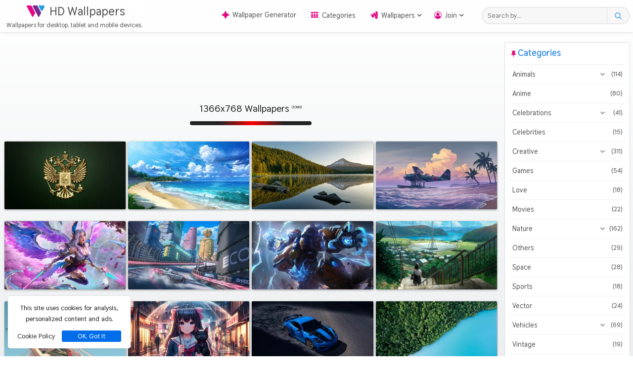

--- FILE ---
content_type: text/html; charset=UTF-8
request_url: https://www.hdwallpapers.org/resolution/1366x768/
body_size: 8369
content:
<!DOCTYPE html>
<html lang="en" dir="ltr">
<head>
<meta charset="utf-8">
<title>1366x768 - Resolution Wallpapers</title>
<meta name="description" content="Download Free Wallpapers in 1366x768 Resolution. Enhance your screens with high-quality backgrounds and wallpapers perfectly suited for various devices.">
<meta name="keywords" content="HD Wallpapers, Backgrounds, Images, Photos, Desktop Wallpapers, Mobile Wallpapers, Phone Wallpapers, Tablet Wallpapers, Android Wallpapers, iPhone Wallpapers">
<meta name="robots" content="index, follow">
<meta name="viewport" content="width=device-width, initial-scale=1">
<meta name="mobile-web-app-capable" content="yes">
<meta property="og:url" content="https://www.hdwallpapers.org/resolution/1366x768/">
<meta property="og:type" content="website">
<meta property="og:title" content="1366x768 - Resolution Wallpapers">
<meta property="og:description" content="Download Free Wallpapers in 1366x768 Resolution. Enhance your screens with high-quality backgrounds and wallpapers perfectly suited for various devices.">
<meta property="og:image" content="https://www.hdwallpapers.org/static/img/icon-512x512.png">
<meta property="og:site_name" content="HD Wallpapers">
<link rel="preload" href="https://www.hdwallpapers.org/static/fonts/thasadith-700.woff2" as="font" type="font/woff2" crossorigin>
<link rel="preload" href="https://www.hdwallpapers.org/static/fonts/fontawesome.woff2" as="font" type="font/woff2" crossorigin>
<link rel="preload" href="https://www.hdwallpapers.org/static/css/style.css" as="style">
<link rel="preconnect" href="https://pagead2.googlesyndication.com" crossorigin="anonymous">
<link rel="stylesheet" href="https://www.hdwallpapers.org/static/css/style.css">
<link rel="manifest" href="https://www.hdwallpapers.org/static/manifest.json">
<link rel="shortcut icon" type="image/x-icon" href="https://www.hdwallpapers.org/favicon.ico">
<link rel="icon" type="image/png" sizes="16x16" href="https://www.hdwallpapers.org/static/img/favicon-16x16.png">
<link rel="icon" type="image/png" sizes="32x32" href="https://www.hdwallpapers.org/static/img/favicon-32x32.png">
<link rel="apple-touch-icon" type="image/png" sizes="180x180" href="https://www.hdwallpapers.org/static/img/apple-touch-icon.png">
<link rel="search" type="application/opensearchdescription+xml" href="https://www.hdwallpapers.org/opensearch.xml" title="HD Wallpapers">
<link rel="canonical" href="https://www.hdwallpapers.org/resolution/1366x768/">
<link rel="alternate" type="application/rss+xml" href="https://www.hdwallpapers.org/?feed=rss" title="RSS">
</head>
<body>
<header id="header">
<div class="container">
<div class="brand">
<a href="https://www.hdwallpapers.org/">
<picture class="site-logo">
<source type="image/webp" srcset="https://www.hdwallpapers.org/static/img/logo.webp">
<img width="36" height="36" src="https://www.hdwallpapers.org/static/img/logo.png" alt="HD Wallpapers Logo">
</picture>
<span class="site-title">HD Wallpapers</span>
</a>
<span class="description">Wallpapers for desktop, tablet and mobile devices.</span>
</div>
<div class="site-nav">
<input class="menu-trigger hide" id="togglenav" type="checkbox" aria-label="Toggle Navigation">
<label class="navi-wrapper toggle" for="togglenav"><span class="navi"></span></label>
<nav id="nav" data-id="0">
<ul class="menu">
<li class="hide-pc"><a class="fa fa-home fa-big" href="https://www.hdwallpapers.org/">Home</a></li>
<li class="nonLogHide "><a class="fa" href="https://www.hdwallpapers.org/wallpaper-generator/"><svg style="position:relative;bottom:2px;margin-right:6px;vertical-align:middle" xmlns="http://www.w3.org/2000/svg" width="16" height="16" viewBox="0 0 64 64"><path fill="#e10980" d="m38.247 53.734-3.134 7.178c-1.004 2.395-4.225 2.806-5.799.739a3.3 3.3 0 0 1-.427-.739l-3.135-7.178c-2.788-6.387-7.808-11.471-14.068-14.25l-8.625-3.829c-2.742-1.218-2.742-5.206 0-6.423l8.356-3.709c6.422-2.851 11.531-8.123 14.272-14.728l3.175-7.649c1.177-2.838 5.1-2.838 6.277 0l3.175 7.649c2.74 6.605 7.85 11.877 14.272 14.728l8.355 3.709c2.742 1.218 2.742 5.208 0 6.423l-8.625 3.829c-6.26 2.779-11.281 7.863-14.069 14.25"/></svg>Wallpaper Generator</a></li>
<li class="nonLogHide "><a class="fa fa-th fa-big" href="https://www.hdwallpapers.org/categories/">Categories</a></li>
<li class="showSubMenu ">
<a href="#" class="subMenuToggle fa fa-google-wallet fa-big">Wallpapers</a>
<ul class="sub-menu">
<li><a class="fa fa-bookmark-o" href="https://www.hdwallpapers.org/wallpapers/views/" title="Most Viewed Wallpapers">Views</a></li>
<li><a class="fa fa-bookmark-o" href="https://www.hdwallpapers.org/wallpapers/ratings/" title="Top Rated Wallpapers">Ratings</a></li>
<li><a class="fa fa-bookmark-o" href="https://www.hdwallpapers.org/wallpapers/downloads/" title="Most Downloaded Wallpapers">Downloads</a></li>
<li><a class="fa fa-bookmark-o" href="https://www.hdwallpapers.org/wallpapers/favorites/" title="Most Favorited Wallpapers">Favorites</a></li>
<li><a class="fa fa-bookmark-o" href="https://www.hdwallpapers.org/wallpapers/random/" title="Random Wallpapers">Random</a></li>
</ul>
</li>
<li class="showSubMenu ">
<a href="#" class="subMenuToggle fa fa-user-circle-o fa-big">Join</a>
<ul class="sub-menu">
<li><a class="fa fa-sign-in" href="https://www.hdwallpapers.org/account/login/">Login</a></li>
<li><a class="fa fa-user-plus" href="https://www.hdwallpapers.org/account/signup/">Sign Up</a></li>
</ul>
</li>
</ul>
</nav>
</div>
<div class="search-bar">
<form action="https://www.hdwallpapers.org/search/" method="get" class="header-search" accept-charset="utf-8"><input name="q" placeholder="Search by..." pattern="[a-zA-Z0-9':,\.\- ]{2,40}" maxlength="40" aria-label="Search field" type="text" required><button type="submit" aria-label="Search button"><i class="fa fa-search"></i></button></form>
</div>
</div>
</header>
<main id="main">
<div class="container">
<div class="row">
<div id="content">
<div class="adsTop">
<ins class="adsbygoogle" style="display:block;max-width:728px;width:100%" data-ad-client="ca-pub-9518518751993669" data-ad-slot="7166962357"></ins>
<script>(adsbygoogle = window.adsbygoogle || []).push({});</script>
</div>
<div class="main-body">
<h1 class="mainTitle">1366x768 Wallpapers <span class="wcount"> (1089)</span></h1>
<div class="grid_container" id="GC_697681d40f0bf">
<ul>
<li class="item">
<figure>
<figcaption class="name">Coat Of Arms Of Russia Fx Gold</figcaption>
<a href="https://www.hdwallpapers.org/wallpaper/others/coat-of-arms-of-russia-fx-gold/j9l/">
<picture>
<source srcset="https://www.hdwallpapers.org/uploads/cache/1405680267/Coat_Of_Arms_Of_Russia_Fx_Gold-400x225-MM-90.webp" type="image/webp">
<img width="400" height="225" src="https://www.hdwallpapers.org/uploads/cache/1405680267/Coat_Of_Arms_Of_Russia_Fx_Gold-400x225-MM-90.jpg" fetchpriority="high" alt="Coat Of Arms Of Russia Fx Gold HD Wallpaper">
</picture>
</a>
</figure>
<div class="wall_stats">
<span class="i-res"><span class="size">1920 x 1080</span></span>
<span class="i-stats"><i class="fa fa-download"></i> <span class="space">204</span></span>
</div>
</li>
<li class="item">
<figure>
<figcaption class="name">Blue Sea Waves Clouds Scenery</figcaption>
<a href="https://www.hdwallpapers.org/wallpaper/creative/art/blue-sea-waves-clouds-scenery/g93/">
<picture>
<source data-srcset="https://www.hdwallpapers.org/uploads/cache/2415552264/Blue_Sea_Waves_Clouds_Scenery-400x225-MM-90.webp" srcset="data:,1w" type="image/webp">
<img class="lazy" loading="lazy" width="400" height="225" data-src="https://www.hdwallpapers.org/uploads/cache/2415552264/Blue_Sea_Waves_Clouds_Scenery-400x225-MM-90.jpg" src="data:,1w" alt="Blue Sea Waves Clouds Scenery HD Wallpaper">
</picture>
</a>
</figure>
<div class="wall_stats">
<span class="i-res"><span class="size">3840 x 2160</span></span>
<span class="i-stats"><i class="fa fa-download"></i> <span class="space">507</span></span>
</div>
</li>
<li class="item">
<figure>
<figcaption class="name">Forest Mountains Landscape Mount Hood</figcaption>
<a href="https://www.hdwallpapers.org/wallpaper/nature/forest-mountains-landscape-mount-hood/0rK/">
<picture>
<source data-srcset="https://www.hdwallpapers.org/uploads/cache/1037985137/Forest_Mountains_Landscape_Mount_Hood-400x225-MM-90.webp" srcset="data:,1w" type="image/webp">
<img class="lazy" loading="lazy" width="400" height="225" data-src="https://www.hdwallpapers.org/uploads/cache/1037985137/Forest_Mountains_Landscape_Mount_Hood-400x225-MM-90.jpg" src="data:,1w" alt="Forest Mountains Landscape Mount Hood HD Wallpaper">
</picture>
</a>
</figure>
<div class="wall_stats">
<span class="i-res"><span class="size">3840 x 2400</span></span>
<span class="i-stats"><i class="fa fa-download"></i> <span class="space">524</span></span>
</div>
</li>
<li class="item">
<figure>
<figcaption class="name">Airplane Palm Trees Sea Waves Clouds</figcaption>
<a href="https://www.hdwallpapers.org/wallpaper/creative/art/airplane-palm-trees-sea-waves-clouds/9EZ/">
<picture>
<source data-srcset="https://www.hdwallpapers.org/uploads/cache/1037985137/Airplane_Palm_Trees_Sea_Waves_Clouds-400x225-MM-90.webp" srcset="data:,1w" type="image/webp">
<img class="lazy" loading="lazy" width="400" height="225" data-src="https://www.hdwallpapers.org/uploads/cache/1037985137/Airplane_Palm_Trees_Sea_Waves_Clouds-400x225-MM-90.jpg" src="data:,1w" alt="Airplane Palm Trees Sea Waves Clouds HD Wallpaper">
</picture>
</a>
</figure>
<div class="wall_stats">
<span class="i-res"><span class="size">2880 x 1620</span></span>
<span class="i-stats"><i class="fa fa-download"></i> <span class="space">305</span></span>
</div>
</li>
<li class="item">
<figure>
<figcaption class="name">Kayle League Of Legends Wings Sword</figcaption>
<a href="https://www.hdwallpapers.org/wallpaper/games/kayle-league-of-legends-wings-sword/8DL/">
<picture>
<source data-srcset="https://www.hdwallpapers.org/uploads/cache/1037985137/Kayle_League_Of_Legends_Wings_Sword-400x225-MM-90.webp" srcset="data:,1w" type="image/webp">
<img class="lazy" loading="lazy" width="400" height="225" data-src="https://www.hdwallpapers.org/uploads/cache/1037985137/Kayle_League_Of_Legends_Wings_Sword-400x225-MM-90.jpg" src="data:,1w" alt="Kayle League Of Legends Wings Sword HD Wallpaper">
</picture>
</a>
</figure>
<div class="wall_stats">
<span class="i-res"><span class="size">3840 x 2160</span></span>
<span class="i-stats"><i class="fa fa-download"></i> <span class="space">408</span></span>
</div>
</li>
<li class="item">
<figure>
<figcaption class="name">Futuristic Car Drift Skyscraper Digital Art</figcaption>
<a href="https://www.hdwallpapers.org/wallpaper/creative/art/futuristic-car-drift-skyscraper-digital-art/7Br/">
<picture>
<source data-srcset="https://www.hdwallpapers.org/uploads/cache/1037985137/Futuristic_Car_Drift_Skyscraper_Digital_Art-400x225-MM-90.webp" srcset="data:,1w" type="image/webp">
<img class="lazy" loading="lazy" width="400" height="225" data-src="https://www.hdwallpapers.org/uploads/cache/1037985137/Futuristic_Car_Drift_Skyscraper_Digital_Art-400x225-MM-90.jpg" src="data:,1w" alt="Futuristic Car Drift Skyscraper Digital Art HD Wallpaper">
</picture>
</a>
</figure>
<div class="wall_stats">
<span class="i-res"><span class="size">3840 x 2160</span></span>
<span class="i-stats"><i class="fa fa-download"></i> <span class="space">360</span></span>
</div>
</li>
<li class="item">
<figure>
<figcaption class="name">Volibear League Of Legends Robot Attack</figcaption>
<a href="https://www.hdwallpapers.org/wallpaper/games/volibear-league-of-legends-robot-attack/6Al/">
<picture>
<source data-srcset="https://www.hdwallpapers.org/uploads/cache/1037985137/Volibear_League_Of_Legends_Robot_Attack-400x225-MM-90.webp" srcset="data:,1w" type="image/webp">
<img class="lazy" loading="lazy" width="400" height="225" data-src="https://www.hdwallpapers.org/uploads/cache/1037985137/Volibear_League_Of_Legends_Robot_Attack-400x225-MM-90.jpg" src="data:,1w" alt="Volibear League Of Legends Robot Attack HD Wallpaper">
</picture>
</a>
</figure>
<div class="wall_stats">
<span class="i-res"><span class="size">7680 x 4320</span></span>
<span class="i-stats"><i class="fa fa-download"></i> <span class="space">621</span></span>
</div>
</li>
<li class="item">
<figure>
<figcaption class="name">Schoolgirl Mountains Stairs Scenery Art</figcaption>
<a href="https://www.hdwallpapers.org/wallpaper/creative/art/schoolgirl-mountains-stairs-scenery-art/5zv/">
<picture>
<source data-srcset="https://www.hdwallpapers.org/uploads/cache/1037985137/Schoolgirl_Mountains_Stairs_Scenery_Art-400x225-MB-90.webp" srcset="data:,1w" type="image/webp">
<img class="lazy" loading="lazy" width="400" height="225" data-src="https://www.hdwallpapers.org/uploads/cache/1037985137/Schoolgirl_Mountains_Stairs_Scenery_Art-400x225-MB-90.jpg" src="data:,1w" alt="Schoolgirl Mountains Stairs Scenery Art HD Wallpaper">
</picture>
</a>
</figure>
<div class="wall_stats">
<span class="i-res"><span class="size">3840 x 2400</span></span>
<span class="i-stats"><i class="fa fa-download"></i> <span class="space">381</span></span>
</div>
</li>
<li class="item">
<figure>
<figcaption class="name">Anime Girl Red Horns White Hair Sword</figcaption>
<a href="https://www.hdwallpapers.org/wallpaper/anime/anime-girl-red-horns-white-hair-sword/4yn/">
<picture>
<source data-srcset="https://www.hdwallpapers.org/uploads/cache/1037985137/Anime_Girl_Red_Horns_White_Hair_Sword-400x225-MM-90.webp" srcset="data:,1w" type="image/webp">
<img class="lazy" loading="lazy" width="400" height="225" data-src="https://www.hdwallpapers.org/uploads/cache/1037985137/Anime_Girl_Red_Horns_White_Hair_Sword-400x225-MM-90.jpg" src="data:,1w" alt="Anime Girl Red Horns White Hair Sword HD Wallpaper">
</picture>
</a>
</figure>
<div class="wall_stats">
<span class="i-res"><span class="size">7680 x 4320</span></span>
<span class="i-stats"><i class="fa fa-download"></i> <span class="space">784</span></span>
</div>
</li>
<li class="item">
<figure>
<figcaption class="name">Anime Girl Black Kitty Rain Umbrella Ai</figcaption>
<a href="https://www.hdwallpapers.org/wallpaper/anime/anime-girl-black-kitty-rain-umbrella-ai/3xx/">
<picture>
<source data-srcset="https://www.hdwallpapers.org/uploads/cache/598249513/Anime_Girl_Black_Kitty_Rain_Umbrella_Ai-400x225-MM-90.webp" srcset="data:,1w" type="image/webp">
<img class="lazy" loading="lazy" width="400" height="225" data-src="https://www.hdwallpapers.org/uploads/cache/598249513/Anime_Girl_Black_Kitty_Rain_Umbrella_Ai-400x225-MM-90.jpg" src="data:,1w" alt="Anime Girl Black Kitty Rain Umbrella Ai HD Wallpaper">
</picture>
</a>
</figure>
<div class="wall_stats">
<span class="i-res"><span class="size">3840 x 2194</span></span>
<span class="i-stats"><i class="fa fa-download"></i> <span class="space">428</span></span>
</div>
</li>
<li class="item">
<figure>
<figcaption class="name">Blue Porsche 911 Sport Car</figcaption>
<a href="https://www.hdwallpapers.org/wallpaper/vehicles/cars/blue-porsche-911-sport-car/2wN/">
<picture>
<source data-srcset="https://www.hdwallpapers.org/uploads/cache/598249513/Blue_Porsche_911_Sport_Car-400x225-MM-90.webp" srcset="data:,1w" type="image/webp">
<img class="lazy" loading="lazy" width="400" height="225" data-src="https://www.hdwallpapers.org/uploads/cache/598249513/Blue_Porsche_911_Sport_Car-400x225-MM-90.jpg" src="data:,1w" alt="Blue Porsche 911 Sport Car HD Wallpaper">
</picture>
</a>
</figure>
<div class="wall_stats">
<span class="i-res"><span class="size">5120 x 2880</span></span>
<span class="i-stats"><i class="fa fa-download"></i> <span class="space">672</span></span>
</div>
</li>
<li class="item">
<figure>
<figcaption class="name">Switzerland Forest Blue Sea Aerial</figcaption>
<a href="https://www.hdwallpapers.org/wallpaper/nature/switzerland-forest-blue-sea-aerial/1vP/">
<picture>
<source data-srcset="https://www.hdwallpapers.org/uploads/cache/1405248678/Switzerland_Forest_Blue_Sea_Aerial-400x225-MM-90.webp" srcset="data:,1w" type="image/webp">
<img class="lazy" loading="lazy" width="400" height="225" data-src="https://www.hdwallpapers.org/uploads/cache/1405248678/Switzerland_Forest_Blue_Sea_Aerial-400x225-MM-90.jpg" src="data:,1w" alt="Switzerland Forest Blue Sea Aerial HD Wallpaper">
</picture>
</a>
</figure>
<div class="wall_stats">
<span class="i-res"><span class="size">2560 x 1440</span></span>
<span class="i-stats"><i class="fa fa-download"></i> <span class="space">364</span></span>
</div>
</li>
<li class="item">
<figure>
<figcaption class="name">Anime Galaxy Blue Eyes</figcaption>
<a href="https://www.hdwallpapers.org/wallpaper/anime/anime-galaxy-blue-eyes/Z9R/">
<picture>
<source data-srcset="https://www.hdwallpapers.org/uploads/cache/1405248678/Anime_Galaxy_Blue_Eyes-400x225-MM-90.webp" srcset="data:,1w" type="image/webp">
<img class="lazy" loading="lazy" width="400" height="225" data-src="https://www.hdwallpapers.org/uploads/cache/1405248678/Anime_Galaxy_Blue_Eyes-400x225-MM-90.jpg" src="data:,1w" alt="Anime Galaxy Blue Eyes HD Wallpaper">
</picture>
</a>
</figure>
<div class="wall_stats">
<span class="i-res"><span class="size">3840 x 2160</span></span>
<span class="i-stats"><i class="fa fa-download"></i> <span class="space">482</span></span>
</div>
</li>
<li class="item">
<figure>
<figcaption class="name">Anime Girl Pc Room Concept Art</figcaption>
<a href="https://www.hdwallpapers.org/wallpaper/anime/anime-girl-pc-room-concept-art/Y9n/">
<picture>
<source data-srcset="https://www.hdwallpapers.org/uploads/cache/1405248678/Anime_Girl_Pc_Room_Concept_Art-400x225-MM-90.webp" srcset="data:,1w" type="image/webp">
<img class="lazy" loading="lazy" width="400" height="225" data-src="https://www.hdwallpapers.org/uploads/cache/1405248678/Anime_Girl_Pc_Room_Concept_Art-400x225-MM-90.jpg" src="data:,1w" alt="Anime Girl Pc Room Concept Art HD Wallpaper">
</picture>
</a>
</figure>
<div class="wall_stats">
<span class="i-res"><span class="size">5120 x 2880</span></span>
<span class="i-stats"><i class="fa fa-download"></i> <span class="space">541</span></span>
</div>
</li>
<li class="item">
<figure>
<figcaption class="name">Blue Sky Sunset Black Cat Scenery</figcaption>
<a href="https://www.hdwallpapers.org/wallpaper/creative/art/blue-sky-sunset-black-cat-scenery/X9A/">
<picture>
<source data-srcset="https://www.hdwallpapers.org/uploads/cache/1405248678/Blue_Sky_Sunset_Black_Cat_Scenery-400x225-MM-90.webp" srcset="data:,1w" type="image/webp">
<img class="lazy" loading="lazy" width="400" height="225" data-src="https://www.hdwallpapers.org/uploads/cache/1405248678/Blue_Sky_Sunset_Black_Cat_Scenery-400x225-MM-90.jpg" src="data:,1w" alt="Blue Sky Sunset Black Cat Scenery HD Wallpaper">
</picture>
</a>
</figure>
<div class="wall_stats">
<span class="i-res"><span class="size">3840 x 2160</span></span>
<span class="i-stats"><i class="fa fa-download"></i> <span class="space">508</span></span>
</div>
</li>
<li class="item">
<figure>
<figcaption class="name">Japanese Anime Girl Painting Fantasy Art</figcaption>
<a href="https://www.hdwallpapers.org/wallpaper/creative/fantasy/japanese-anime-girl-painting-fantasy-art/W9v/">
<picture>
<source data-srcset="https://www.hdwallpapers.org/uploads/cache/1405248678/Japanese_Anime_Girl_Painting_Fantasy_Art-400x225-MM-90.webp" srcset="data:,1w" type="image/webp">
<img class="lazy" loading="lazy" width="400" height="225" data-src="https://www.hdwallpapers.org/uploads/cache/1405248678/Japanese_Anime_Girl_Painting_Fantasy_Art-400x225-MM-90.jpg" src="data:,1w" alt="Japanese Anime Girl Painting Fantasy Art HD Wallpaper">
</picture>
</a>
</figure>
<div class="wall_stats">
<span class="i-res"><span class="size">5120 x 2880</span></span>
<span class="i-stats"><i class="fa fa-download"></i> <span class="space">485</span></span>
</div>
</li>
</ul>
</div>
<div class="pages"><ul class="pagination"><li class="active"><span>1</span></li><li class="page"><a href="https://www.hdwallpapers.org/resolution/1366x768/?page=2" data-ci-pagination-page="2">2</a></li><li class="page"><a href="https://www.hdwallpapers.org/resolution/1366x768/?page=3" data-ci-pagination-page="3">3</a></li><li class="page"><a href="https://www.hdwallpapers.org/resolution/1366x768/?page=4" data-ci-pagination-page="4">4</a></li><li class="next page"><a href="https://www.hdwallpapers.org/resolution/1366x768/?page=2" data-ci-pagination-page="2">Next &rsaquo;</a></li><li class="last page hidden-xs"><a href="https://www.hdwallpapers.org/resolution/1366x768/?page=69" data-ci-pagination-page="69"><span class="hidden-xs">Last</span> &raquo;</a></li></ul></div></div>
<div class="adsBottom">
<ins class="adsbygoogle" style="display:block;max-width:970px;width:100%;" data-ad-client="ca-pub-9518518751993669" data-ad-slot="6672918589" data-ad-format="auto" data-full-width-responsive="true"></ins>
<script>(adsbygoogle = window.adsbygoogle || []).push({});</script>
</div>
<div class="social">
<span>Your source for the best quality Wallpapers and Backgrounds! Like, follow or share with friends.</span>
<div class="social-pg">
<a href="https://www.facebook.com/hdwallpapersorg" aria-label="hdwallpapers.org on Facebook" target="_blank" rel="nofollow noopener"><svg viewBox="0 0 512 512" xmlns="http://www.w3.org/2000/svg"><circle fill="#4A64A4" cx="256" cy="256" r="250.046"></circle><path d="M206.9 345c0-27.5-.1-55 .1-82.5 0-4.8-1.4-5.8-5.9-5.7-9.8.3-19.7 0-29.5.1-2.8 0-3.8-.7-3.8-3.6.1-17.3.1-34.7 0-52 0-3.1 1-4.1 4-4 10.2.1 20.3-.1 30.5.1 3.5.1 4.6-1 4.6-4.5-.2-15.3-.1-30.7-.1-46 .1-36.5 22.3-57.8 55.3-64 17.9-3.4 35.9-2 53.8-2.3 9.2-.1 18.3.1 27.5-.1 3.8-.1 4.3 1.5 4.3 4.7q-.15 26.25 0 52.5c0 3.5-1 4.6-4.5 4.5-12.3-.2-24.7-.1-37-.1-12.6 0-19.3 6.9-19.3 19.5 0 10.3.1 20.7-.1 31-.1 3.5 1 4.6 4.5 4.5 17-.2 34 0 51-.2 4 0 5.1 1 4.8 5.1-1.5 17.1-3.6 34.1-6.2 51.1-.5 3-1.6 3.8-4.5 3.7-14.8-.1-29.7.1-44.5-.2-4.2-.1-5.2 1.2-5.1 5.3.1 55.2 0 110.3.2 165.5 0 4.2-.8 5.7-5.4 5.6-23.2-.3-46.3-.2-69.5 0-4.1 0-5.3-1-5.3-5.2.2-27.5.1-55.1.1-82.8" fill="#fff"></path></svg></a>
<a href="https://x.com/_hdwallpapers" aria-label="hdwallpapers.org on X" target="_blank" rel="nofollow noopener"><svg viewBox="0 0 512 512" xmlns="http://www.w3.org/2000/svg"><circle fill="#000" cx="256" cy="256" r="250.046"></circle><path d="M343.05 120.5h46l-101 115 118 156h-92.6l-72.5-94.8-83 94.8h-46l107-123-113-148h94.9l65.5 86.6zm-16.1 244h25.5l-165-218h-27.4z" fill="#fff"></path></svg></a>
<a href="https://www.reddit.com/r/hdwallpapersorg" aria-label="hdwallpapers.org on Reddit" target="_blank" rel="nofollow noopener"><svg xmlns="http://www.w3.org/2000/svg" viewBox="0 0 512 512"><circle fill="#FE4704" r="250.046" cy="256" cx="256"></circle><path d="M345.26 158.511c-19.225 0-35.323-13.351-39.595-31.279-23.345 3.281-41.349 23.421-41.349 47.606v.152c36.161 1.373 69.119 11.52 95.287 27.694 9.612-7.401 21.666-11.825 34.712-11.825 31.508 0 56.989 25.481 56.989 56.989 0 22.734-13.275 42.341-32.576 51.496-1.831 66.22-74.002 119.471-162.652 119.471S95.408 365.64 93.501 299.496c-19.378-9.078-32.805-28.761-32.805-51.648 0-31.508 25.481-56.989 56.989-56.989 13.122 0 25.176 4.424 34.865 11.901 25.939-16.097 58.591-26.244 94.371-27.77v-.229c0-33.796 25.71-61.719 58.592-65.228 3.738-18.463 20.064-32.347 39.747-32.347 22.43 0 40.663 18.233 40.663 40.662 0 22.43-18.233 40.663-40.663 40.663M150.185 284.086c-.992 20.674 13.046 29.066 28.99 29.066 15.945 0 27.923-7.476 28.838-28.151.915-20.659-11.196-37.431-27.198-37.458-15.928.026-29.639 15.885-30.63 36.543m211.859-.077c-.915-20.674-14.648-36.543-30.669-36.543s-28.151 16.784-27.236 37.459c.916 20.675 12.894 28.151 28.838 28.151s29.982-8.392 28.991-29.067zm-45.851 54.014c1.145-2.746-.763-5.874-3.738-6.179-17.547-1.755-36.543-2.747-56.302-2.747-19.76 0-38.756.992-56.303 2.747-2.975.305-4.882 3.433-3.738 6.179 9.841 23.498 33.034 39.976 60.041 39.976s50.199-16.478 60.04-39.976" fill="#fff"></path></svg></a>
</div>
<div class="site-share">
<div class="share-x shr">
<a href="https://x.com/intent/post?text=An%20amazing%20collection%20of%20HD%20Wallpapers%20and%20Backgrounds%21&amp;url=https%3A%2F%2Fwww.hdwallpapers.org%2F" onclick="var pW = window.open(this.href, '', 'menubar=no,toolbar=no,resizable=yes,scrollbars=yes,height=600,width=800');pW.opener = null;return false;" rel="nofollow noopener">
<blockquote class="bqd">Post on X &mdash; An amazing collection of HD Wallpapers and Backgrounds!</blockquote><blockquote class="bqm">An amazing collection of HD Wallpapers!</blockquote>
<span class="clk">Post <i class="sshr"><svg viewBox="26 26 512 512" xmlns="http://www.w3.org/2000/svg"><path d="M343.05 120.5h46l-101 115 118 156h-92.6l-72.5-94.8-83 94.8h-46l107-123-113-148h94.9l65.5 86.6zm-16.1 244h25.5l-165-218h-27.4z" fill="#000"></path></svg></i></span>
</a>
</div>
<div class="share-go shr">
<a href="https://api.whatsapp.com/send?text=The%20best%20Wallpapers%20for%20your%20Desktop%20and%20Phone%21%20https%3A%2F%2Fwww.hdwallpapers.org%2F" onclick="var pW = window.open(this.href, '', 'menubar=no,toolbar=no,resizable=yes,scrollbars=yes,height=600,width=800');pW.opener = null;return false;" rel="nofollow noopener">
<blockquote class="bqd">Share on WhatsApp &mdash; The best Wallpapers for your Desktop and Phone!</blockquote><blockquote class="bqm">The best Wallpapers for your Phone!</blockquote>
<span class="clk">Message <i class="sshr"><svg viewBox="26 26 512 512" xmlns="http://www.w3.org/2000/svg"><path d="M208.94 176.934c2.3.2 4.6.6 7 .6 3.6-.1 5.7 1.8 6.9 4.8 4.2 10.9 8.3 21.7 12.3 32.7 1.3 3.5-.2 6.6-2.2 9.3-2.7 3.4-5.5 6.7-8.5 9.7-2.6 2.6-3.2 5.1-1.4 8.4 12.1 22.1 29.4 38.4 52.6 48.5 3.1 1.4 5.4.5 7.5-1.9 3.9-4.5 8.1-8.8 11.8-13.6 2.7-3.5 5.6-4.5 9.5-2.5l30.9 16.2c2.8 1.4 3.4 3.8 3.2 6.7-1.1 17.4-10.4 26.9-29.8 31.8-7.1 1.8-14 .8-21.1-1.2-38.5-11.1-67.4-34.4-88.5-68-7-11.2-14-22.3-16.1-35.6-2.7-16.8 2.4-30.9 15-42.2 3-2.7 6.7-4.1 10.9-3.7m-109.1 236.4c4.1-12.4 7.9-23.7 11.7-35 4.9-14.7 9.8-29.3 14.9-44 .8-2.3.6-3.9-.6-6-13.8-24.1-20.6-50.1-20.4-77.8.4-76.9 59.5-142.5 135.6-150.9 81.1-8.9 153 44.4 168.5 125 15.7 82.2-40.9 164-123.3 178.2-34.1 5.9-66.6 1.2-97.5-14.4-3.2-1.6-5.7-1.7-9-.6-24.5 8-49.1 15.8-73.6 23.6-1.6.5-3.4 1-6.3 1.9m39.9-39.2c15.6-5 30.1-9.5 44.5-14.3 2.9-1 5.1-.8 7.9.9 28.4 17.1 58.9 22.5 91.6 16.4 76.7-14.2 123.1-98.7 93.9-171.4-28.1-70.1-107.2-101.4-174.9-67.9-45.6 22.6-69.3 60.8-71.3 111.9-1.1 27.1 6.9 51.9 22.1 74.3 1.5 2.2 1.7 3.9.8 6.4-3.2 9.1-6.2 18.3-9.3 27.4-1.6 5-3.3 10.2-5.3 16.3" fill="#507d16"></path></svg></i></span>
</a>
</div>
<div class="share-fb shr">
<a href="https://www.facebook.com/sharer/sharer.php?u=https%3A%2F%2Fwww.hdwallpapers.org%2F" onclick="var pW = window.open(this.href, '', 'menubar=no,toolbar=no,resizable=yes,scrollbars=yes,height=600,width=800');pW.opener = null;return false;" rel="nofollow noopener">
<blockquote class="bqd">Share on Facebook &mdash; A great collection of 4K Wallpapers and Images!</blockquote><blockquote class="bqm">A great collection of 4K Wallpapers!</blockquote>
<span class="clk">Share <i class="sshr"><svg viewBox="26 26 512 512" xmlns="http://www.w3.org/2000/svg"><path d="M206.9 345c0-27.5-.1-55 .1-82.5 0-4.8-1.4-5.8-5.9-5.7-9.8.3-19.7 0-29.5.1-2.8 0-3.8-.7-3.8-3.6.1-17.3.1-34.7 0-52 0-3.1 1-4.1 4-4 10.2.1 20.3-.1 30.5.1 3.5.1 4.6-1 4.6-4.5-.2-15.3-.1-30.7-.1-46 .1-36.5 22.3-57.8 55.3-64 17.9-3.4 35.9-2 53.8-2.3 9.2-.1 18.3.1 27.5-.1 3.8-.1 4.3 1.5 4.3 4.7q-.15 26.25 0 52.5c0 3.5-1 4.6-4.5 4.5-12.3-.2-24.7-.1-37-.1-12.6 0-19.3 6.9-19.3 19.5 0 10.3.1 20.7-.1 31-.1 3.5 1 4.6 4.5 4.5 17-.2 34 0 51-.2 4 0 5.1 1 4.8 5.1-1.5 17.1-3.6 34.1-6.2 51.1-.5 3-1.6 3.8-4.5 3.7-14.8-.1-29.7.1-44.5-.2-4.2-.1-5.2 1.2-5.1 5.3.1 55.2 0 110.3.2 165.5 0 4.2-.8 5.7-5.4 5.6-23.2-.3-46.3-.2-69.5 0-4.1 0-5.3-1-5.3-5.2.2-27.5.1-55.1.1-82.8" fill="#3164ae"></path></svg></i></span>
</a>
</div>
</div>
</div>
</div><div id="sidebar">
<aside class="sidebar">
<div class="sidebar-box-content">
<h2 class="sbTitle">Categories</h2>
<div id="categories">
<ul id="cat-group-0" class="allCtg">
<li class="c-animals subCat g-1"><a href="https://www.hdwallpapers.org/category/animals/" class="catToggle">Animals<span class="cat-counter">(114)</span></a><ul id="cat-group-1" class="allCtg">
<li class="showAllCtg"><a href="https://www.hdwallpapers.org/category/animals/">All Animals<span class="cat-counter">(114)</span></a></li>
<li class="c-birds"><a href="https://www.hdwallpapers.org/category/animals/birds/">Birds<span class="cat-counter">(26)</span></a></li>
<li class="c-cats"><a href="https://www.hdwallpapers.org/category/animals/cats/">Cats<span class="cat-counter">(21)</span></a></li>
<li class="c-dogs"><a href="https://www.hdwallpapers.org/category/animals/dogs/">Dogs<span class="cat-counter">(17)</span></a></li>
<li class="c-insects"><a href="https://www.hdwallpapers.org/category/animals/insects/">Insects<span class="cat-counter">(21)</span></a></li>
<li class="c-reptiles"><a href="https://www.hdwallpapers.org/category/animals/reptiles/">Reptiles<span class="cat-counter">(19)</span></a></li>
</ul>
</li>
<li class="c-anime"><a href="https://www.hdwallpapers.org/category/anime/">Anime<span class="cat-counter">(80)</span></a></li>
<li class="c-celebrations subCat g-2"><a href="https://www.hdwallpapers.org/category/celebrations/" class="catToggle">Celebrations<span class="cat-counter">(41)</span></a><ul id="cat-group-2" class="allCtg">
<li class="showAllCtg"><a href="https://www.hdwallpapers.org/category/celebrations/">All Celebrations<span class="cat-counter">(41)</span></a></li>
<li class="c-christmas"><a href="https://www.hdwallpapers.org/category/celebrations/christmas/">Christmas<span class="cat-counter">(5)</span></a></li>
<li class="c-easter"><a href="https://www.hdwallpapers.org/category/celebrations/easter/">Easter<span class="cat-counter">(22)</span></a></li>
<li class="c-halloween"><a href="https://www.hdwallpapers.org/category/celebrations/halloween/">Halloween<span class="cat-counter">(9)</span></a></li>
<li class="c-new-year"><a href="https://www.hdwallpapers.org/category/celebrations/new-year/">New Year<span class="cat-counter">(2)</span></a></li>
</ul>
</li>
<li class="c-celebrities"><a href="https://www.hdwallpapers.org/category/celebrities/">Celebrities<span class="cat-counter">(15)</span></a></li>
<li class="c-creative subCat g-3"><a href="https://www.hdwallpapers.org/category/creative/" class="catToggle">Creative<span class="cat-counter">(311)</span></a><ul id="cat-group-3" class="allCtg">
<li class="showAllCtg"><a href="https://www.hdwallpapers.org/category/creative/">All Creative<span class="cat-counter">(311)</span></a></li>
<li class="c-3d"><a href="https://www.hdwallpapers.org/category/creative/3d/">3D<span class="cat-counter">(26)</span></a></li>
<li class="c-abstract"><a href="https://www.hdwallpapers.org/category/creative/abstract/">Abstract<span class="cat-counter">(46)</span></a></li>
<li class="c-art"><a href="https://www.hdwallpapers.org/category/creative/art/">Art<span class="cat-counter">(166)</span></a></li>
<li class="c-fantasy"><a href="https://www.hdwallpapers.org/category/creative/fantasy/">Fantasy<span class="cat-counter">(54)</span></a></li>
</ul>
</li>
<li class="c-games"><a href="https://www.hdwallpapers.org/category/games/">Games<span class="cat-counter">(54)</span></a></li>
<li class="c-love"><a href="https://www.hdwallpapers.org/category/love/">Love<span class="cat-counter">(18)</span></a></li>
<li class="c-movies"><a href="https://www.hdwallpapers.org/category/movies/">Movies<span class="cat-counter">(22)</span></a></li>
<li class="c-nature subCat g-4"><a href="https://www.hdwallpapers.org/category/nature/" class="catToggle">Nature<span class="cat-counter">(162)</span></a><ul id="cat-group-4" class="allCtg">
<li class="showAllCtg"><a href="https://www.hdwallpapers.org/category/nature/">All Nature<span class="cat-counter">(162)</span></a></li>
<li class="c-deserts"><a href="https://www.hdwallpapers.org/category/nature/deserts/">Deserts<span class="cat-counter">(22)</span></a></li>
<li class="c-flowers"><a href="https://www.hdwallpapers.org/category/nature/flowers/">Flowers<span class="cat-counter">(22)</span></a></li>
<li class="c-forests"><a href="https://www.hdwallpapers.org/category/nature/forests/">Forests<span class="cat-counter">(29)</span></a></li>
<li class="c-mountains"><a href="https://www.hdwallpapers.org/category/nature/mountains/">Mountains<span class="cat-counter">(33)</span></a></li>
</ul>
</li>
<li class="c-others"><a href="https://www.hdwallpapers.org/category/others/">Others<span class="cat-counter">(29)</span></a></li>
<li class="c-space"><a href="https://www.hdwallpapers.org/category/space/">Space<span class="cat-counter">(28)</span></a></li>
<li class="c-sports"><a href="https://www.hdwallpapers.org/category/sports/">Sports<span class="cat-counter">(18)</span></a></li>
<li class="c-vector"><a href="https://www.hdwallpapers.org/category/vector/">Vector<span class="cat-counter">(24)</span></a></li>
<li class="c-vehicles subCat g-5"><a href="https://www.hdwallpapers.org/category/vehicles/" class="catToggle">Vehicles<span class="cat-counter">(69)</span></a><ul id="cat-group-5" class="allCtg">
<li class="showAllCtg"><a href="https://www.hdwallpapers.org/category/vehicles/">All Vehicles<span class="cat-counter">(69)</span></a></li>
<li class="c-bikes"><a href="https://www.hdwallpapers.org/category/vehicles/bikes/">Bikes<span class="cat-counter">(19)</span></a></li>
<li class="c-cars"><a href="https://www.hdwallpapers.org/category/vehicles/cars/">Cars<span class="cat-counter">(42)</span></a></li>
</ul>
</li>
<li class="c-vintage"><a href="https://www.hdwallpapers.org/category/vintage/">Vintage<span class="cat-counter">(19)</span></a></li>
<li class="c-women"><a href="https://www.hdwallpapers.org/category/women/">Women<span class="cat-counter">(41)</span></a></li>
<li class="c-world"><a href="https://www.hdwallpapers.org/category/world/">World<span class="cat-counter">(44)</span></a></li>
</ul>
</div>
</div>
<div class="sidebar-box-content">
<h2 class="sbTitle">Resolutions</h2>
<div id="resolutions">
<div class="screen-size"><span class="sizes"></span></div>
<div class="res-group">
<h3 class="group-1">Wide 16:10</h3>
<ul id="group-1">
<li class="r_1280x800"><a href="https://www.hdwallpapers.org/resolution/1280x800/" title="1280x800 Resolution Wallpapers">1280x800 <span class="res-counter">(1089)</span></a></li>
<li class="r_1440x900"><a href="https://www.hdwallpapers.org/resolution/1440x900/" title="1440x900 Resolution Wallpapers">1440x900 <span class="res-counter">(1089)</span></a></li>
<li class="r_1680x1050"><a href="https://www.hdwallpapers.org/resolution/1680x1050/" title="1680x1050 Resolution Wallpapers">1680x1050 <span class="res-counter">(1089)</span></a></li>
<li class="r_1920x1200"><a href="https://www.hdwallpapers.org/resolution/1920x1200/" title="1920x1200 Resolution Wallpapers">1920x1200 <span class="res-counter">(1088)</span></a></li>
<li class="r_2560x1600"><a href="https://www.hdwallpapers.org/resolution/2560x1600/" title="2560x1600 Resolution Wallpapers">2560x1600 <span class="res-counter">(961)</span></a></li>
<li class="r_2880x1800"><a href="https://www.hdwallpapers.org/resolution/2880x1800/" title="2880x1800 Resolution Wallpapers">2880x1800 <span class="res-counter">(850)</span></a></li>
<li class="r_3840x2400"><a href="https://www.hdwallpapers.org/resolution/3840x2400/" title="3840x2400 Resolution Wallpapers">3840x2400 <span class="res-counter">(456)</span></a></li>
<li class="r_5120x3200"><a href="https://www.hdwallpapers.org/resolution/5120x3200/" title="5120x3200 Resolution Wallpapers">5120x3200 <span class="res-counter">(176)</span></a></li>
<li class="r_7680x4800"><a href="https://www.hdwallpapers.org/resolution/7680x4800/" title="7680x4800 Resolution Wallpapers">7680x4800 <span class="res-counter">(24)</span></a></li>
</ul>
</div>
<div class="hide selected_resolution">1366x768</div>
<div class="res-group">
<h3 class="group-2">HD 16:9</h3>
<ul id="group-2">
<li class="r_1280x720"><a href="https://www.hdwallpapers.org/resolution/1280x720/" title="1280x720 Resolution Wallpapers">1280x720 <span class="res-counter">(1089)</span></a></li>
<li class="r_1366x768"><a href="https://www.hdwallpapers.org/resolution/1366x768/" title="1366x768 Resolution Wallpapers">1366x768 <span class="res-counter">(1089)</span></a></li>
<li class="r_1600x900"><a href="https://www.hdwallpapers.org/resolution/1600x900/" title="1600x900 Resolution Wallpapers">1600x900 <span class="res-counter">(1089)</span></a></li>
<li class="r_1920x1080"><a href="https://www.hdwallpapers.org/resolution/1920x1080/" title="1920x1080 Resolution Wallpapers">1920x1080 <span class="res-counter">(1089)</span></a></li>
<li class="r_2560x1440"><a href="https://www.hdwallpapers.org/resolution/2560x1440/" title="2560x1440 Resolution Wallpapers">2560x1440 <span class="res-counter">(1026)</span></a></li>
<li class="r_2880x1620"><a href="https://www.hdwallpapers.org/resolution/2880x1620/" title="2880x1620 Resolution Wallpapers">2880x1620 <span class="res-counter">(866)</span></a></li>
<li class="r_3840x2160"><a href="https://www.hdwallpapers.org/resolution/3840x2160/" title="3840x2160 Resolution Wallpapers">3840x2160 <span class="res-counter">(804)</span></a></li>
<li class="r_5120x2880"><a href="https://www.hdwallpapers.org/resolution/5120x2880/" title="5120x2880 Resolution Wallpapers">5120x2880 <span class="res-counter">(301)</span></a></li>
<li class="r_7680x4320"><a href="https://www.hdwallpapers.org/resolution/7680x4320/" title="7680x4320 Resolution Wallpapers">7680x4320 <span class="res-counter">(76)</span></a></li>
</ul>
</div>
<div class="hide selected_resolution">1366x768</div>
<div class="res-group">
<h3 class="group-3">Mobile Android</h3>
<ul id="group-3">
<li class="r_480x800"><a href="https://www.hdwallpapers.org/resolution/480x800/" title="480x800 Resolution Wallpapers">480x800 <span class="res-counter">(1089)</span></a></li>
<li class="r_800x1280"><a href="https://www.hdwallpapers.org/resolution/800x1280/" title="800x1280 Resolution Wallpapers">800x1280 <span class="res-counter">(1026)</span></a></li>
<li class="r_1080x1920"><a href="https://www.hdwallpapers.org/resolution/1080x1920/" title="1080x1920 Resolution Wallpapers">1080x1920 <span class="res-counter">(805)</span></a></li>
<li class="r_1080x2160"><a href="https://www.hdwallpapers.org/resolution/1080x2160/" title="1080x2160 Resolution Wallpapers">1080x2160 <span class="res-counter">(805)</span></a></li>
<li class="r_1080x2280"><a href="https://www.hdwallpapers.org/resolution/1080x2280/" title="1080x2280 Resolution Wallpapers">1080x2280 <span class="res-counter">(459)</span></a></li>
<li class="r_1080x2400"><a href="https://www.hdwallpapers.org/resolution/1080x2400/" title="1080x2400 Resolution Wallpapers">1080x2400 <span class="res-counter">(457)</span></a></li>
<li class="r_1440x2560"><a href="https://www.hdwallpapers.org/resolution/1440x2560/" title="1440x2560 Resolution Wallpapers">1440x2560 <span class="res-counter">(306)</span></a></li>
<li class="r_1440x2960"><a href="https://www.hdwallpapers.org/resolution/1440x2960/" title="1440x2960 Resolution Wallpapers">1440x2960 <span class="res-counter">(180)</span></a></li>
<li class="r_1440x3120"><a href="https://www.hdwallpapers.org/resolution/1440x3120/" title="1440x3120 Resolution Wallpapers">1440x3120 <span class="res-counter">(180)</span></a></li>
</ul>
</div>
<div class="hide selected_resolution">1366x768</div>
<div class="res-group">
<h3 class="group-4">Mobile iPhone</h3>
<ul id="group-4">
<li class="r_640x1136"><a href="https://www.hdwallpapers.org/resolution/640x1136/" title="640x1136 Resolution Wallpapers">640x1136 <span class="res-counter">(1088)</span></a></li>
<li class="r_750x1334"><a href="https://www.hdwallpapers.org/resolution/750x1334/" title="750x1334 Resolution Wallpapers">750x1334 <span class="res-counter">(1026)</span></a></li>
<li class="r_1080x2340"><a href="https://www.hdwallpapers.org/resolution/1080x2340/" title="1080x2340 Resolution Wallpapers">1080x2340 <span class="res-counter">(457)</span></a></li>
<li class="r_1125x2436"><a href="https://www.hdwallpapers.org/resolution/1125x2436/" title="1125x2436 Resolution Wallpapers">1125x2436 <span class="res-counter">(307)</span></a></li>
<li class="r_1170x2532"><a href="https://www.hdwallpapers.org/resolution/1170x2532/" title="1170x2532 Resolution Wallpapers">1170x2532 <span class="res-counter">(306)</span></a></li>
<li class="r_1179x2556"><a href="https://www.hdwallpapers.org/resolution/1179x2556/" title="1179x2556 Resolution Wallpapers">1179x2556 <span class="res-counter">(306)</span></a></li>
<li class="r_1242x2688"><a href="https://www.hdwallpapers.org/resolution/1242x2688/" title="1242x2688 Resolution Wallpapers">1242x2688 <span class="res-counter">(305)</span></a></li>
<li class="r_1284x2778"><a href="https://www.hdwallpapers.org/resolution/1284x2778/" title="1284x2778 Resolution Wallpapers">1284x2778 <span class="res-counter">(305)</span></a></li>
<li class="r_1290x2796"><a href="https://www.hdwallpapers.org/resolution/1290x2796/" title="1290x2796 Resolution Wallpapers">1290x2796 <span class="res-counter">(305)</span></a></li>
</ul>
</div>
<div class="hide selected_resolution">1366x768</div>
<div class="res-group">
<h3 class="group-5">Tablets</h3>
<ul id="group-5">
<li class="r_1024x1024"><a href="https://www.hdwallpapers.org/resolution/1024x1024/" title="1024x1024 Resolution Wallpapers">1024x1024 <span class="res-counter">(1089)</span></a></li>
<li class="r_1280x1280"><a href="https://www.hdwallpapers.org/resolution/1280x1280/" title="1280x1280 Resolution Wallpapers">1280x1280 <span class="res-counter">(1026)</span></a></li>
<li class="r_2048x2048"><a href="https://www.hdwallpapers.org/resolution/2048x2048/" title="2048x2048 Resolution Wallpapers">2048x2048 <span class="res-counter">(805)</span></a></li>
<li class="r_2560x2560"><a href="https://www.hdwallpapers.org/resolution/2560x2560/" title="2560x2560 Resolution Wallpapers">2560x2560 <span class="res-counter">(306)</span></a></li>
<li class="r_2732x2732"><a href="https://www.hdwallpapers.org/resolution/2732x2732/" title="2732x2732 Resolution Wallpapers">2732x2732 <span class="res-counter">(305)</span></a></li>
<li class="r_3840x3840"><a href="https://www.hdwallpapers.org/resolution/3840x3840/" title="3840x3840 Resolution Wallpapers">3840x3840 <span class="res-counter">(80)</span></a></li>
</ul>
</div>
<div class="hide selected_resolution">1366x768</div>
<div class="res-group">
<h3 class="group-6">Standard 5:4</h3>
<ul id="group-6">
<li class="r_960x768"><a href="https://www.hdwallpapers.org/resolution/960x768/" title="960x768 Resolution Wallpapers">960x768 <span class="res-counter">(1089)</span></a></li>
<li class="r_1280x1024"><a href="https://www.hdwallpapers.org/resolution/1280x1024/" title="1280x1024 Resolution Wallpapers">1280x1024 <span class="res-counter">(1089)</span></a></li>
<li class="r_1600x1280"><a href="https://www.hdwallpapers.org/resolution/1600x1280/" title="1600x1280 Resolution Wallpapers">1600x1280 <span class="res-counter">(1026)</span></a></li>
</ul>
</div>
<div class="hide selected_resolution">1366x768</div>
<div class="res-group">
<h3 class="group-7">Standard 4:3</h3>
<ul id="group-7">
<li class="r_1024x768"><a href="https://www.hdwallpapers.org/resolution/1024x768/" title="1024x768 Resolution Wallpapers">1024x768 <span class="res-counter">(1089)</span></a></li>
<li class="r_1280x960"><a href="https://www.hdwallpapers.org/resolution/1280x960/" title="1280x960 Resolution Wallpapers">1280x960 <span class="res-counter">(1089)</span></a></li>
<li class="r_1600x1200"><a href="https://www.hdwallpapers.org/resolution/1600x1200/" title="1600x1200 Resolution Wallpapers">1600x1200 <span class="res-counter">(1088)</span></a></li>
</ul>
</div>
<div class="hide selected_resolution">1366x768</div>
</div>
</div>
</aside>
</div>
</div>
</div>
</main>
<footer id="footer">
<div class="container">
<div class="f-row">
<div class="f1">
<ul class="fLinks">
<li class="usePWA"><button class="btnApp" aria-label="Install Progresive App button">Phone and Desktop App <i class="fa fa-rocket"></i></button></li>
<li><a href="https://www.hdwallpapers.org/privacy-policy/"><i class="fa fa-user-secret"></i> Privacy</a></li>
<li><a href="https://www.hdwallpapers.org/contact/"><i class="fa fa-envelope"></i> Contact</a></li>
<li><a href="https://www.hdwallpapers.org/terms-of-service/"><i class="fa fa-balance-scale"></i> Terms</a></li>
</ul>
</div>
<div class="f2">
<p class="fInfo">Personalize your desktop, mobile phone and tablet with beautiful wallpapers and backgrounds!</p>
<p class="fInfo">Download optimized wallpapers for mobile devices and tablets that will fit your screen perfectly <a href="https://www.hdwallpapers.org/screen-resolution-check/" title="Check your screen resolution" aria-label="Check your screen resolution"><i class="fa fa-expand"></i></a>.</p>
</div>
</div>
<div class="cpr"><a href="https://www.hdwallpapers.org/terms-of-service/#copyright-policy">All images remain property of their original owners.</a> Site &amp; code &copy; <a href="https://www.hdwallpapers.org/">hdwallpapers.org</a> 2026.</div>
</div>
</footer>
<script defer src="https://www.hdwallpapers.org/static/js/witems.js"></script>
<div class="cookie-box hide">
<div class="cookie-message">This site uses cookies for analysis, personalized content and ads.</div>
<div class="cookie-flex">
<div class="cookie-link">
<a href="https://www.hdwallpapers.org/privacy-policy/#cookie-policy">Cookie Policy</a>
</div>
<div class="cookie-accept">
<button type="button">OK, Got It</button>
</div>
</div>
</div>
<script>var mql=window.matchMedia('(max-width: 768px)');function loadAdScript(){var s=document.createElement('script');s.src="https://pagead2.googlesyndication.com/pagead/js/adsbygoogle.js?client=ca-pub-9518518751993669";s.async=true;s.crossOrigin="anonymous";document.head.appendChild(s)}if(mql.matches){setTimeout(loadAdScript,1000)}else{loadAdScript()}mql.addListener(function(e){if(e.matches){setTimeout(loadAdScript,1000)}else{loadAdScript()}});</script>
</body>
</html>

--- FILE ---
content_type: text/html; charset=utf-8
request_url: https://www.google.com/recaptcha/api2/aframe
body_size: 268
content:
<!DOCTYPE HTML><html><head><meta http-equiv="content-type" content="text/html; charset=UTF-8"></head><body><script nonce="OkUhM9bC9j0ByvcfWBKLoA">/** Anti-fraud and anti-abuse applications only. See google.com/recaptcha */ try{var clients={'sodar':'https://pagead2.googlesyndication.com/pagead/sodar?'};window.addEventListener("message",function(a){try{if(a.source===window.parent){var b=JSON.parse(a.data);var c=clients[b['id']];if(c){var d=document.createElement('img');d.src=c+b['params']+'&rc='+(localStorage.getItem("rc::a")?sessionStorage.getItem("rc::b"):"");window.document.body.appendChild(d);sessionStorage.setItem("rc::e",parseInt(sessionStorage.getItem("rc::e")||0)+1);localStorage.setItem("rc::h",'1769374166444');}}}catch(b){}});window.parent.postMessage("_grecaptcha_ready", "*");}catch(b){}</script></body></html>

--- FILE ---
content_type: text/css
request_url: https://www.hdwallpapers.org/static/css/style.css
body_size: 8762
content:
@font-face{font-family:Thasadith;src:local('Thasadith Bold'),local('Thasadith-Bold'),url('https://www.hdwallpapers.org/static/fonts/thasadith-700.woff2') format('woff2'),url('https://www.hdwallpapers.org/static/fonts/thasadith-700.woff') format('woff');font-display:swap;font-weight:700;font-style:normal}body{min-height:100%;margin:0;padding:0;font-family:Thasadith,'Segoe UI','Helvetica Neue',sans-serif;font-size:16px;font-size:1rem;font-weight:400;line-height:22px;color:#252525;background:linear-gradient(0deg,#d0d6da 0%,#fff 100%) no-repeat;background-size:cover}*,:before,:after,:focus{box-sizing:border-box;-webkit-tap-highlight-color:transparent;outline:none}header,nav,menu,main,picture,aside,footer{display:block;position:relative}a{color:#0072e1;transition:.3s ease;text-decoration:none}a:hover{color:#e10980}h1,h2,h3,h4,h5,h6,p,ul,ol,li,button,input,optgroup,select,textarea{margin:0;padding:0;list-style:none}button,input,textarea{font-family:Thasadith,'Segoe UI','Helvetica Neue',sans-serif}button{cursor:pointer}small{font-size:70%}hr{border:0;border-top:1px solid #eee;box-sizing:content-box}code{padding:0 3px;color:#c7254e;font-size:89%;background:#f9f2f4;border-radius:2px}#header{width:100%;position:fixed;top:0;background:#fefefe;z-index:6;box-shadow:0 0 5px #ccc;transition:.5s ease}#header .container{display:flex;flex-wrap:wrap;justify-content:space-between;align-items:center;padding:3px 0 5px;transition:.3s linear}.sticky{transform:translateY(-70px)}.brand{display:flex;flex-flow:wrap;justify-content:center;width:290px;overflow:hidden}.brand a{display:flex;justify-content:center;align-items:center;width:100%;padding-left:26px;position:relative;font-size:1.5rem;color:#555;text-shadow:0 1px 0 #eee;transition:.3s ease-in-out;white-space:nowrap}.site-title{padding:9px 10px 6px}.brand a:before{content:'';position:absolute;top:0;left:0;width:100%;height:100%;background:rgba(255,255,255,.25);transition:transform .9s;transform:scale3d(1.9,1.4,1) rotate3d(0,0,1,45deg) translate3d(0,-170%,0)}.animate a:before{transform:scale3d(1.9,1.4,1) rotate3d(0,0,1,45deg) translate3d(0,230%,0)}.site-logo{width:36px;height:36px;position:relative;top:0;transition:.9s ease-in-out}.animate .site-logo{transform:rotateY(180deg)}.description{color:#565656;font-size:.79rem;padding-left:10px;max-height:20px;transition:.3s linear}@media(min-width:768px){.toggle,.hide-pc{display:none}.site-nav{flex-grow:1;margin-right:2%}.menu{display:flex;justify-content:flex-end}.col-sm-9{float:left;width:75%;padding-left:15px}.col-sm-3{float:left;width:25%}}.menu li{position:relative;font-size:.9rem}.menu li a{display:block;position:relative;padding:13px 15px;color:#555;font-family:Thasadith,'Font Awesome','Segoe UI','Helvetica Neue',sans-serif;white-space:nowrap}.menu>.active>a,.menu>li>a:hover{color:#0072e1}.menu .fa-big:before{padding-right:7px;font-size:15px;color:#e10980}.subMenuToggle:after{content:'\f107';position:relative;left:4px;font-weight:600}.sub-menu{min-width:160px;background:#fff;border:1px solid rgba(0,0,0,.1);border-radius:3px;box-shadow:0 0 3px rgba(0,0,0,.1);position:absolute;top:100%;z-index:100;transition:.25s ease;transform-origin:top;transform:scaleY(0);overflow:hidden}.sub-menu li a{padding:13px 18px;border-bottom:1px dotted #eee;color:#555;white-space:nowrap}.sub-menu li:last-child a{border-bottom:0}.sub-menu .fa:before{padding-right:7px}.sub-menu li a:hover,.sub-menu li a:focus{color:#439aef}.open .sub-menu{transform:scaleY(1)}@media(min-width:1300px){li:hover .sub-menu{transform:scaleY(1)}}.header-search{display:flex;width:300px;height:35.2px;height:2.2rem;margin-right:6px;padding-left:10px;border-radius:20px;background:#f7f7f7;border:2px solid #e8e8e8;transition:.2s ease-in-out}.header-search:hover,.header-search:focus{border:1px solid #b9daff}.header-search input{flex-grow:1;background:0 0;color:#555;letter-spacing:.3px;border:0}.header-search button{width:45px;font-size:15px;color:#77b8e6;background:0 0;border:0;border-left:1px solid #ddd}#main{min-height:85vh;margin:85px .5% 0;overflow:hidden}.row{display:flex;justify-content:space-between}#content{width:81%;overflow:hidden}.wBody{margin-bottom:20px;padding:.6%;background:#fff;border:1px solid #ddd;border-radius:4px}#sidebar{width:18%;margin-left:1%}.breadcrumbs{margin:0 auto 1.4%;padding:4px 15px;font-size:13px;background:#fff;border:1px solid #eee;border-radius:25px}.breadcrumbs>li{display:inline-block}.breadcrumbs .fa-home{margin-right:4px;font-size:15px}.breadcrumbs>li+li:before{content:"/\00a0";padding:0 5px;color:#ccc}.breadcrumbs>.active{color:#666}.mainTitle{width:40%;margin:0 auto 5px;padding:1%;font-weight:700;font-size:22.4px;font-size:1.4rem;line-height:1.6;text-align:center}.mainTitle:after{content:'';display:block;width:50%;height:7.52px;height:.47rem;margin:10px auto;position:relative;left:0;right:0;background:linear-gradient(90deg,#222 25%,#f00 51%,#222 77%);border-radius:5px}.wcount{font-size:8px;font-size:.5rem;position:relative;bottom:7px}.sbTitle{padding:0 10px 10px 0;font-size:1.15rem;color:#0072e1;border-bottom:1px solid rgba(0,0,0,.07)}.sbTitle:before{content:'\f08d';font-family:'Font Awesome';padding:0 5px 0 3px;font-size:13px;color:#e10980}.grid_container ul{display:flex;flex-wrap:wrap;margin-bottom:2%;overflow:hidden}.item{flex-basis:24.5%;max-width:24.5%;width:100%;margin:10px .25% 16px;position:relative;box-shadow:1px 1px 4px 0 #999;border-radius:2px;vertical-align:middle;overflow:hidden}.item figure{margin:0}.item a{display:block}.item img{object-fit:cover;aspect-ratio:16/9;display:block;width:100%;height:auto;transition:.7s cubic-bezier(.22,.61,.36,1)}.item:hover img{transform:scale(1.1)} .item figure:after{content:'';display:block;width:100%;height:0;padding-bottom:56.25%} .item>figure>a{position:absolute;top:0;left:0;width:100%;height:100%}.item .wall_stats .fa{margin-left:5px;color:#ccc}.item .wall_stats .fa.fa-star,.item .wall_stats .fa.fa-star-half-empty{color:#c94053}.mainPhoto img{max-width:600px;width:100%;max-height:338px;height:auto;box-shadow:-10px 0 13px -7px #aaa,10px 0 13px -7px #888,5px 5px 15px 5px transparent;border-radius:2px;overflow:hidden}@media(min-width:1198px){.mainPhoto img{width:600px;height:338px}}.item .wall_stats,.item .name,.item .edit{position:absolute;bottom:0;width:100%;font-size:13.76px;font-size:.86rem;padding:4px 10px;line-height:1;background:rgba(0,0,0,.5);color:#eee;opacity:0;transition:opacity 1s cubic-bezier(.22,.61,.36,1) .3s;z-index:1}.item .edit{justify-content:space-between;display:flex;width:78px;padding:4px 12px;bottom:28px;border-radius:2px;z-index:2}.item .edit a{display:inline-block;font-size:16px}.item .edit span{display:inline-block;margin-bottom:10px;font-size:9px}.item .name{bottom:inherit;top:0;text-align:center}.item .wall_stats{padding:2px 10px;font-weight:400;font-size:.75rem;white-space:nowrap}.item:hover .wall_stats,.item:hover .name,.item:hover .edit{opacity:1}.i-res{float:left;width:40%;text-align:left}.i-stats{float:right;width:55%;text-align:right}.w-row,.f-row{display:flex;flex-flow:row wrap;justify-content:space-evenly}.w-leftCol{max-width:65%;margin-right:2%}.prevNext{display:flex;justify-content:space-around;margin-top:15px}.prevW a,.nextW a{display:flex;padding:0 7px;font-size:2.2rem;align-items:center;height:26px;color:#222}.prevW a:hover{transform:translate(-3px)}.nextW a:hover{transform:translate(3px)}.w-share{display:flex;justify-content:center;width:100%}.w-share li{width:21%;line-height:1;text-align:center}.w-share a{display:inline-block;width:26px;height:26px}.w-share a:hover{transform:scale(1.25)}.w-share span{display:none}.w-rightCol{display:flex;flex-direction:column;justify-content:space-between;max-width:33%}.w-title{font-size:1.3rem}.w-colors{display:flex;align-items:center}.w-colors:before{content:"\f043";font-family:'Font Awesome';margin-right:10px;font-size:25px}.w-colors li{display:flex;margin-right:12px;transition:.2s linear}.w-colors li:hover{transform:scale(1.1)}.w-colors li a span{display:block;width:27px;height:27px;padding:3px;border:2px solid #e8e8e8;border-radius:20px}.w-stats{display:flex}.w-statsIn:nth-of-type(2){margin-left:20px}.favorites{margin-right:10px}.favorites .fa{font-size:15px;font-weight:600;color:#e32424;cursor:pointer}.voteup,.votedown{margin-right:15px;font-size:16px;color:#e32424;cursor:pointer}.votedown{margin-right:10px;color:#222}.w-rating{display:flex;flex-wrap:wrap;align-items:center;font-size:1.125em}.w-rating ul{display:flex}.w-rating ul li{margin:0 5px}.w-rating .fa-star-half-empty,.w-rating .fa-star{color:#fc9016}.w-rating .vote_details{font-size:.8em;font-style:italic;color:#777}.w-category a,.w-author a{display:inline-block;line-height:20px}.w-tags{display:flex;flex-wrap:wrap;max-height:25px;margin-top:5px;overflow:hidden}.w-tags:before{content:"\f02c";font-family:'Font Awesome';margin-right:3px}.w-tags li,.w-category a,.w-author a{margin:1px 4px 15px 0;font-size:.9rem;transition:.2s linear}.w-tags li:hover:nth-of-type(1n+2),.w-category a:hover,.w-author a:hover{transform:translate(3px)}.w-tags li:first-letter,.w-category a:first-letter,.w-author a:first-letter{color:red}.w-tags li a,.w-category a,.w-author a{margin:0 2px;padding:1px 4px;color:#666;font-size:.85rem;background:#fafafa;border:1px solid #eee;border-radius:5px;text-transform:capitalize}.w-allRes{padding:1% 23%;line-height:1.8;font-size:1.2rem;background:#f9f9f9;color:#444;border-top:1px solid #ddd;font-weight:400;text-align:center}.w-allRes:after{content:'';display:block;width:200px;height:.47rem;margin:10px auto 6px;position:relative;left:0;right:0;background:linear-gradient(90deg,#222 25%,#f00 51%,#222 77%);border-radius:5px}.flex{display:flex;min-height:40px;border-top:1px solid #eee}.res-type{display:flex;align-items:center;width:20%;min-height:54px;padding-left:5px;font-size:.9rem;background:#f9f9f9}.res-links{width:80%;position:relative;cursor:pointer;transition:.3s ease}.res-links:hover{background-color:rgba(0,111,171,.02)}.res-links.open{background-color:rgba(0,111,171,.02)}.res-links:before{content:"\f077";font:300 .9rem 'Font Awesome';position:absolute;right:5px;top:12px;color:#888;transition:.5s linear}.res-links.open:before{color:#e10980;transform:rotateX(180deg)}.res-links ul{display:flex;flex-wrap:wrap}.res-links ul li{width:33%;max-height:0;overflow:hidden;transition:.5s ease}.res-links.open ul li{max-height:72px}.res-links ul li a{display:inline-block;margin:14px 10px 14px 75px;padding:6px 0;position:relative;transition:all .2s ease}.res-links ul li a:hover{color:#111}.res-links ul li a:before,.res-links ul li a:after{content:'';position:absolute;left:0;bottom:1px;height:1px;width:10px;background:#c426c5;transition:opacity .25s ease,transform .25s ease,width .3s cubic-bezier(.68,.05,.46,1.02),left .2s .2s ease-out}.res-links ul li a:after{width:30%;background-color:rgba(0,111,171,.02);opacity:0}.res-links ul li a:hover:before{width:100%}.res-links ul li a:hover:after{left:100%;opacity:1}.relWT{margin-top:30px;padding:2.3% 0;background:#fffcef;font-size:1.3rem;border:1px solid #e4e4e4;border-radius:4px;text-align:center;position:relative;z-index:2;box-shadow:0 1px 2px #ddd}.relWT:after{content:'';display:block;width:200px;height:.47rem;margin:15px auto 6px;position:relative;left:0;right:0;background:linear-gradient(90deg,#000 15%,#ffda00 50%,#000 85%);border-radius:5px}.w-related .grid_container ul{justify-content:space-between}.w-related .item{margin-bottom:4px}.allCtg li{position:relative;font-size:.9rem;border-bottom:1px dotted #ddd}.allCtg li a{display:block;padding:8px 5px;color:#555;border-radius:2px}.allCtg li a.selected,.allCtg li a:hover{color:#fff;background:linear-gradient(135deg,#ff30a2 0%,#cc0070 49%,#ff1194 50%,#ff56b1 100%)}.allCtg li ul{background:#eff8ff;border-radius:2px;max-height:0;transition:max-height .7s cubic-bezier(1,.4,0,.7);overflow:hidden}.allCtg .open ul{max-height:400px}.allCtg li ul li:last-child{border-bottom:0}.allCtg li ul li a{text-indent:5px}.allCtg li.subCat>a:before{content:"\f078";font-family:'Font Awesome';position:absolute;top:7px;right:39px;font-size:10px;color:#999;transition:.4s ease}.allCtg li.subCat>a.selected::before,.allCtg li.subCat>a:hover::before{color:#fff}.allCtg li.open>a:before{color:#e10980;transform:rotateX(180deg)}.cat-page-index{position:absolute;bottom:0;width:100%;padding:4px 10px;font-size:90%;line-height:1;background:rgba(0,0,0,.5);color:#eee;border-radius:2px;text-align:center;z-index:1}.screen-size{display:flex;padding:10px 0 5px}.screen-size:before{content:"\f26c";font:600 19px 'Font Awesome';margin:1px 8px 0 0}.sizes{display:flex;justify-content:space-between;width:100%}.sizes:after{content:"\f00c";font:300 13px 'Font Awesome';height:20px;line-height:20px;padding:0 4px;background:linear-gradient(to bottom,#73d9ff 0%,#434196 100%);color:#fff;border-radius:20px}.res-group{padding-top:5px}.res-group h3{margin-bottom:7px;padding:7px 2px;font-size:.9rem;font-weight:400;border-bottom:1px solid #ece3e3;cursor:pointer}.res-group h3:after{content:"\f078";font:300 .75rem 'Font Awesome';margin-top:2px;position:absolute;right:14px;color:#ccc;transition:.8s ease}.res-group.open h3:after{color:#e10980;transform:rotateX(180deg)}.res-group ul{background:#555;border-radius:2px;max-height:0;transition:max-height .7s cubic-bezier(.7,.5,.3,.7);overflow:hidden}.res-group.open ul{max-height:600px}.res-group li{padding:0 .5rem;font-size:.78rem;border-bottom:1px dotted #777}.res-group li:first-child{padding-top:.5rem}.res-group li:last-child{padding-bottom:.5rem;border-bottom:0}.res-group li a{display:block;padding:8px 5px;color:#fff}.res-group ul li.active a,.res-group ul li a:hover{background:linear-gradient(135deg,rgb(26, 127, 225) 0%,rgb(0, 96, 189) 29%,rgb(0, 74, 147) 49%,rgb(0, 100, 198) 50%,rgb(26, 142, 255) 100%);border-radius:2px}.res-group li a:before{content:"\f105";font-family:'Font Awesome';padding-right:5px}.res-counter,.cat-counter{float:right;font-size:.9em}.hide{display:none!important}#footer{padding:1% 0 0;background:#f7f7f7;border-top:3px solid #e8e8e8;box-shadow:0 -1px 2px #bfc5ca}.f-row{padding:0 3%;justify-content:space-between;align-items:center}.f1{width:300px;line-height:2}.fLinks{display:flex;flex-flow:wrap}.f1 li{width:33.33%}.f1 li a{display:inline-block;height:30px;position:relative;color:#012831;font-size:13px}.f1 li a .fa{color:#e10980}.f1 li.usePWA{display:none;line-height:2;white-space:nowrap}.usePWA.available{width:100%}@media (min-width:768px){.usePWA.available{max-width:252px}}.f1 li.available{display:block}.btnApp{width:100%;padding:1.5px 0;font-size:13px;color:#fff;border:0;text-align:center;background:linear-gradient(160deg,#97D1DA 20%,#e10980 100%);border-radius:10px;transition:.3s ease-in-out;box-shadow:0 2px 2px #ddd;line-height:1.4}.btnApp:hover{transform:translateY(-1px) scale(1.009)}.fa-user-secret{margin:0 1px 0 2px}.f1 li a:after{content:'';width:105%;height:3px;position:absolute;left:0;bottom:2px;background:#e10980;transition:transform .4s ease;border-radius:5px;transform:scaleX(0)}.f1 li a:hover:after{transform:scaleX(1)}.f2{display:flex;flex-wrap:wrap;justify-content:space-evenly;width:75%;font-size:.9rem;line-height:2;color:#454545;text-align:center}.fInfo{width:35%}.cpr{margin-top:15px;padding:10px 5% 15px;background:#ececec;box-shadow:0 -2px 3px #e5e5e5;font-size:.84rem;text-align:center}.cpr a{color:#252525}.cpr a:hover{color:#0072e1;text-decoration:underline}.adsTop,.adsBottom,.w-adsUnit{display:flex;justify-content:center;min-height:54px;margin:30px auto;overflow:hidden}.adsTop{margin:0 0 20px}.searchBox{display:flex;margin:0 0 1.5%;border:1px solid #ddd;border-radius:20px;transition:all .1s ease-in-out}.searchBox:hover,.searchBox:focus{border:1px solid #b9daff}.searchBox .form-control{width:67%;padding:0 1%;color:#555;border:0;border-right:1px solid #ddd;border-top-left-radius:20px;border-bottom-left-radius:20px}.searchBox .select2{width:27%;border-radius:0}.searchBtn{width:6%;font-size:15px;color:#6cb7f6;background:#f8f8f8;border:0;border-bottom-right-radius:20px;border-top-right-radius:20px}.form-group{margin-bottom:5%;border:1px solid #ddd;border-radius:5px}.pages{margin:0 0 1.7%}.pagination{display:flex;flex-wrap:wrap;justify-content:center}.pagination>li{white-space:nowrap}.pagination>li>a,.pagination>li>span{float:left;position:relative;padding:6px 11px;line-height:1.4;color:#333;background:#fff;border:1px solid #ddd;margin-left:-1px;transition:.2s ease-in-out}.pagination>li>span{padding:5px 11px;margin-top:1px}.pagination>li:first-child>a,.pagination>li:first-child>span{margin-left:0;border-bottom-left-radius:4px;border-top-left-radius:4px}.pagination>li:last-child>a,.pagination>li:last-child>span{border-bottom-right-radius:4px;border-top-right-radius:4px}.pagination>li>a:hover,.pagination>li>span:hover,.pagination>li>a:focus,.pagination>li>span:focus{z-index:3;color:#439aef;background:#eee;border-color:#ddd}.pagination>.active>a,.pagination>.active>span,.pagination>.active>a:hover,.pagination>.active>span:hover,.pagination>.active>a:focus,.pagination>.active>span:focus{z-index:2;color:#fff;background-color:#337ab7;border-color:#337ab7;cursor:default}.pagination>.disabled>span,.pagination>.disabled>span:hover,.pagination>.disabled>span:focus,.pagination>.disabled>a,.pagination>.disabled>a:hover,.pagination>.disabled>a:focus{color:#777;background:#fff;border-color:#ddd;cursor:not-allowed}.pagination>.active>a,.pagination>.active>span,.pagination>.active>a:hover,.pagination>.active>span:hover,.pagination>.active>a:focus,.pagination>.active>span:focus{background:#333;border-color:#111}.social{display:flex;flex-wrap:wrap;background:#fff;margin:30px 0 40px;border-radius:5px;box-shadow:0 0 5px #999}.social:before{content:'';width:100%;height:.5rem;background:linear-gradient(to right,#00dbde 0%,#fc00ff 100%);border-top-left-radius:5px;border-top-right-radius:5px}.social span{width:100%;max-width:29rem;margin:0 auto;padding:.5rem 1rem;font-size:1rem;font-weight:500;text-align:center}.social-pg{display:flex;justify-content:center;width:100%;margin-top:10px}.social-pg a{display:inline-flex;justify-content:center;width:36px;margin:0 5%;font-size:30px;transition:.3s linear}.social-pg a:hover{transform:scale(1.2)}.site-share{display:flex;justify-content:space-between;width:100%;margin:13px .5%;padding-top:7px;border-top:1px dashed #ddd}.shr{width:30%;margin:10px 0 0;text-align:center;transition:.3s ease-in-out}.site-share a{color:#555}.site-share blockquote{margin:0;padding:.8rem 2rem;font-size:.9rem}.bqm{display:none}@media(max-width:480px){.bqm{display:inline-block}.bqd{display:none}}.share-x{border-bottom:2px solid rgba(0,0,0,.8);background:rgba(0,0,0,.04);border-top-left-radius:3px;border-top-right-radius:3px}.share-x .clk{color:#000}.share-x:hover{background:rgba(0,0,0,.1)}.share-go{background:rgba(147,218,13,.11);border-bottom:2px solid rgba(80,125,22,.8);border-top-left-radius:3px;border-top-right-radius:3px}.share-go .clk{color:#507d16}.share-go:hover{background:rgba(145,222,0,.21)}.share-fb{background:rgba(0,62,155,.04);border-bottom:2px solid rgba(49,100,174,.8)}.share-fb .clk{color:#3164ae}.share-fb:hover{background:rgba(0,62,155,.1)}.clk{display:block;padding-bottom:8px;padding-bottom:.5rem}.radio-inline,.checkbox-inline{display:inline-block;margin-right:2%;padding-left:20px;cursor:pointer}.input-sm{width:100%;padding:1px 10px;line-height:31px;border:0;background:#f8f8f8;border-radius:2px}select.input-sm{height:35px;line-height:35px;color:#666;background:#fff;border-radius:2px}input[type=file]{display:flex;padding:7px 10px 5px;line-height:21px;color:#469ea8;border:1px solid #eee;border-radius:2px;cursor:pointer}textarea.input-sm,select[multiple].input-sm{display:block;height:auto}.help-block{font-size:12px;letter-spacing:-.1px}.btn{padding:6px 20px;font-size:14px;color:#fff;background:#0072e1;box-shadow:0 4px 6px rgba(50,50,93,.11),0 1px 3px rgba(0,0,0,.08);border-radius:8px;transition:all .22s;border:none;touch-action:manipulation;user-select:none}.btn:hover{background:#e10980;box-shadow:0 7px 14px rgba(50,50,93,.1),0 3px 6px rgba(0,0,0,.08);transform:translateY(-2px)}.input-group-addon,.input-group-btn,.input-group .form-control{display:table-cell}.input-group{line-height:3.2;border:1px solid #ececec;border-radius:2px;background:#f8f8f8;display:table;border-collapse:separate}.input-group-btn{width:1%;position:relative;white-space:nowrap;vertical-align:middle}#info{display:flex}.imgAcc img{max-width:100%;padding:4px;border:1px solid #ddd;background:#eee;border-radius:4px}.tbAcc{width:100%;line-height:4.8;text-indent:15px}.tbAcc td:nth-of-type(2n+1){width:30%;border-right:1px solid #eee}.tbAcc tr:nth-of-type(2n+1){background:#f8f8f8;border-top:1px solid #ddd;border-bottom:1px solid #ddd}.tbAcc tr td:first-child{font-weight:600}#settings{display:flex}#settings form{width:50%;padding:0 1%;line-height:4}.public{display:flex;margin:3% 1%;line-height:1;font-size:91%;font-weight:300!important;text-indent:10px}#loginbox{display:flex;align-items:center;justify-content:center;min-height:83vh}.login-panel{width:100%;max-width:1000px;margin:2rem 1rem 3rem;background:#fff;border-radius:4px;box-shadow:0 5px 12px 2px #aaa}.accNote{margin-bottom:2%;padding:0 5%;font-weight:600;color:#424242}.accNote .fa{margin-right:5px;color:#f70000}.login-panel .input-group{line-height:46px}.login-panel .input-sm{line-height:46px}.login-heading h1{margin-bottom:4%;padding:3%;font-size:1.5rem;color:#fff;background:linear-gradient(to right,#cc0070,#ffeded);border-top-left-radius:4px;border-top-right-radius:4px}.panel-body{padding:15px}#loginbox .form-group{margin-bottom:4%;border:0}#loginbox .checkbox{margin-left:1.2rem;white-space:nowrap}#loginbox .fa-sign-in{margin-right:3px}.logLinks{float:right;text-align:right}.logLinks a{margin:0 10px;color:#444}.logLinks a:hover{color:#439aef}.logLinks .fa{padding:0 2px;color:#e10980}.input-addon{background:#ccc}.input-group-addon{width:1%;padding:0 15px;color:#333;background:#eee;border-right:2px solid #ddd}.sidebar-box-content,.uploadPage{margin-bottom:20px;padding:10px;background:#fff;border:1px solid #ddd;border-radius:4px}.uploadPage h1{margin:10px 0 0;font-size:1.08em}.uploadPage .row{flex-wrap:wrap}.uploadPage .form-group{width:99%;border:0}.uploadPage label{font-weight:600}.vw-del a{margin:0 3px 0 14px;font-size:.9em}.text-danger{color:#a94442}.hr-sm{flex:100%;margin:10px 0 15px}#upload_image{font-size:13px}#upload_image .form-control{background:#fbfbfb;border:1px solid #eee}.col-sm-6{width:50%}.w-edit{display:flex;justify-content:space-around;max-width:fit-content;margin:0 auto -24px;position:relative;bottom:52px;background:#fffc;line-height:24px;height:24px;border-radius:4px}.contactPage,.staticPage{display:block}.contactBody,.staticPageBody{margin-bottom:40px;padding:2.5% 0 10px;background:#fff;border-radius:4px;border-top:1px solid #ddd;border-bottom:1px solid #bbb;border-left:1px solid #ccc;border-right:1px solid #ccc}.contactBody .fa{margin-top:3px;padding-right:7px}.staticPageBody{padding:1% 2%;line-height:2}.contactForm{margin:0 1% 3%;padding-bottom:2%;border-bottom:1px solid #e5e5e5}.contactForm .form-group{border:0}.contactForm .input-sm{min-height:40px;padding:10px;line-height:1.6;font-size:15px;box-shadow:inset 0 0 1px #ccc;border-bottom-right-radius:4px;border-bottom-left-radius:4px}.ct-1{margin-right:2%}.ct-1,.ct-2{float:left;width:49%}.ct-t{display:flex;padding:10px 7px;background:linear-gradient(to right,#cc0070,#ff89ca);color:#fff;border-top-right-radius:4px;border-top-left-radius:4px}.contactNote{display:inline-flex;font-size:13px;background:#f3f3f3;padding:2px 6px;border-radius:4px;font-style:italic}#phone{position:absolute;top:-9999px}.altContact{display:flex;margin:0 1% 3%}.contactEmail{margin-right:2%}.contactEmail,.contactTwitter{float:left;width:49%}.altContact h2{margin-bottom:10px;line-height:3;border-bottom:1px dotted #ddd}.altContact address .fa-envelope{font-size:35px;color:#a4c565}.altContact address span{display:inline-flex;text-indent:5px}.altContact a{text-indent:8px}.altContact .fa-twitter{font-size:40px;color:#6ebcff}.cookie-box{max-width:248px;padding:.8rem;position:fixed;left:1rem;bottom:1rem;font-size:14px;border-radius:.3rem;background:#fff;box-shadow:0 0 2px #bbb;z-index:2}.cookie-flex{display:flex;justify-content:space-around;padding-top:10px}.cookie-message{padding-bottom:.2rem;text-align:center}.cookie-link a{color:#333}.cookie-link a:hover{color:#0072e1}.cookie-accept button{border:0;background:#006dea;color:#fff;border-radius:3px;padding:.2rem 2rem;transition:.3s ease}.cookie-accept button:hover{transform:translateX(1%)}::-webkit-scrollbar{width:7px;background-color:#efefef}::-webkit-scrollbar-thumb{border-radius:10px;background-color:#999;box-shadow:inset 0 0 6px rgba(0,0,0,.22)}@media(min-width:1024px){.adsTop,.adsBottom,.w-adsUnit{min-height:90px}.w-rating{min-width:247px}}@media(min-width:1200px){.mainTitle{max-width:32rem}.w-rating{min-width:326px}}@media(min-width:1680px){.w-row{justify-content:center}.w-leftCol{margin-right:5%}}@media(min-width:1025px) and (max-width:1700px){.item{margin:.5em .25% 1em}.w-related .grid_container ul{flex-flow:row nowrap}.w-related .item{flex-basis:24%;max-width:24%}#content{width:79%}#sidebar{width:20%}}@media(min-width:1280px) and (max-width:1440px){.res-links.open ul li{max-height:84px}.mainTitle{width:60%;font-size:1.3rem}}@media(max-width:1280px){.w-allRes{padding:1% 10%}.res-links ul li{width:46%}.res-links.open ul li{max-height:84px}.relWT{font-size:1.2rem}.w-row{justify-content:space-around}.res-counter{display:none}.f-row{justify-content:center}.f2{width:calc(100% - 300px);font-size:14px}}@media(min-width:901px) and (max-width:1280px){.logHide{display:none}.mainTitle{width:60%;font-size:1.2rem}.w-rightCol p{line-height:2.16}.res-type{width:23%;padding:5px}.res-links ul li a{margin-left:50px}}@media(max-width:900px){.res-type{width:46%;min-height:60px;font-size:14px}.res-links ul li{width:75%}.res-links ul li a{margin-left:40px;font-size:14px}}@media(max-width:1170px){.social-pg{justify-content:space-evenly}.w-leftCol{margin-right:4%}.w-rightCol{max-width:30%}.w-colors li{margin-right:6px}.res-type{font-size:13px}}@media(max-width:1024px){#main{margin-top:80px}.item{margin:.5em .41% 1em}.mainPhoto source,.mainPhoto img{box-shadow:inherit}.w-allRes{padding:1%;font-size:1rem}.relWT{font-size:1rem}.site-share blockquote{padding:.8rem .5rem}.social-pg{margin-top:10px}.uploadPage .row{flex-direction:column}.uploadPage .col-sm-6{width:100%}}@media(max-width:1023px){.header-search{width:200px}.mainTitle{width:60%;font-size:1.2rem}.item{margin:.5em auto 1em}.w-leftCol{max-width:100%;margin-right:0}.w-rightCol{max-width:97%;width:100%;margin:20px auto 0}.w-title{margin-bottom:10px;cursor:pointer}.w-title:after{content:'\f05a';font:300 25px 'Font Awesome';position:relative;left:4px;top:2px;color:#e10980}.hideit{height:0;overflow:hidden;transition:.25s ease-in-out}.open .hideit{height:36px}.w-tags{margin:10px 0}}@media(min-width:768px) and (max-width:991px){.hidden-sm{display:none!important}}@media(min-width:768px) and (max-width:1023px){.nonLogHide{display:none}.f1 li a{font-size:.8rem}.f1 li.usePWA{margin-bottom:0}.btnApp{padding:0 8% 1px}}@media(max-width:767px){.no__overflow{overflow:hidden}#header{margin-bottom:3%}.toggle{position:absolute;top:12px;right:15px;background:none;border:none;display:flex;flex-direction:column;justify-content:space-between}.navi-wrapper{cursor:pointer;margin:auto;width:34px;height:40px}.navi-wrapper .navi{background:#000;width:34px;height:3px;position:relative;transition:background 10ms 300ms ease;transform:translateY(20px)}.navi-wrapper .navi:before,.navi-wrapper .navi:after{transition:top 300ms 350ms ease,transform 300ms 50ms ease;position:absolute;background:#000;width:34px;height:3px;content:""}.navi-wrapper .navi:before{top:-10px}.navi-wrapper .navi:after{top:10px}.menu-trigger:checked~.navi-wrapper .navi{background:transparent}.menu-trigger:checked~.navi-wrapper .navi:after,.menu-trigger:checked~.navi-wrapper .navi:before{transition:top 300ms 50ms ease,transform 300ms 350ms ease;top:0}.menu-trigger:checked~.navi-wrapper .navi:before{transform:rotate(45deg)}.menu-trigger:checked~.navi-wrapper .navi:after{transform:rotate(-45deg)}#nav{height:100vh;position:fixed;top:131px;left:0;right:0;background:#fff;transition:transform .4s cubic-bezier(.25,.46,.45,.94);transform:translateX(100%);z-index:3;will-change:transform}.show-menu #nav{transform:translateX(0)}.menu li{border-top:1px dotted #eee}.menu li .fa-home{padding-top:11px;padding-bottom:12px}.fa-home:before{font-size:18px!important}.sub-menu{position:relative;border:0;box-shadow:0 0 0}.sub-menu li{max-height:0;transition:.25s ease}.open .sub-menu li{max-height:41px}.sub-menu li a{border-bottom:0;padding:14px 40px 13px}.search-bar{display:flex;justify-content:center;padding:15px 0;position:fixed;top:65px;left:0;right:0;background:#fff;border-top:1px dotted #eee;transition:transform .4s cubic-bezier(.25,.46,.45,.94);transform:translateX(100%);z-index:3;overflow:hidden;will-change:transform}.show-menu .search-bar{transform:translateX(0)}.header-search{width:300px;margin-right:0}#main{min-height:inherit}.res-type{padding-right:7px}.w-related{margin-bottom:4%}.pages{display:flex;justify-content:center;margin:15px 0}.item{flex-basis:49%;max-width:49%}.col-sm-3{margin-bottom:5%}.ct-1,.ct-2{width:100%;margin:0 auto}.contactNote{margin:5% 0 3%}.altContact{display:inline-block;margin:5% 2% 0}.contactEmail,.contactTwitter{width:100%;margin-bottom:20px}.aco-page{flex-direction:column}#info,#settings{display:block}.imgAcc{text-align:center}.tbAcc td:nth-of-type(2n+1){width:42%}#settings form{width:100%}#content{width:100%}#sidebar{display:none}#footer{padding:5px 0 0}.f-row{text-align:center}.f1{width:100%}.f1 li{width:33%}.f1 li.usePWA{width:100%}.f2{width:100%;margin:10px 0 0;font-size:.8rem}.fInfo{width:100%}.fInfo:nth-of-type(1){margin-bottom:12px}.hidden-xs{display:none!important}}@media(min-width:900px) and (max-width:1024px){.grid_container ul li:nth-child(16){display:none}.item{flex-basis:32.5%;max-width:32.5%}.w-related .item{flex-basis:49%;max-width:49%}#content{width:77%}#sidebar{width:22%}}@media(min-width:768px) and (max-width:899px){.mainTitle{width:80%;font-size:1rem}.item{flex-basis:49%;max-width:49%}.w-rightCol{margin:20px 0 0}#content{width:71%}#sidebar{width:28%}.f2{font-size:.85rem}.fInfo{width:46%}}@media(max-width:560px){.searchBox{margin-bottom:3%}.searchBox .form-control{width:50%;padding-left:3%}.searchBox .select2{width:40%}.searchBtn{width:10%}.mainTitle{width:90%}#loginbox{min-height:auto}.logLinks{float:none;font-size:.87rem}}@media(max-width:499px){.mainTitle{font-size:1.02rem}.w-title{font-size:1.19rem}.item{flex-basis:400px;max-width:400px;margin:2vw auto}.w-allRes,.relWT{font-size:1rem}.res-type{width:66%;font-size:.76rem}.res-links.open ul li{width:88%;max-height:62px}.res-links ul li a{margin-left:20px;font-size:.82rem}.w-related .grid_container ul{padding-top:5px}.w-related .item{flex-basis:49%;max-width:49%;margin-bottom:2vw}.hidden-mb{display:none!important}}@media(max-width:400px){.w-related .item{flex-basis:400px;max-width:400px}.brand{width:275px}.res-links.open ul li{width:98%}.pagination>li>a,.pagination>li>span{font-size:3.2vw}.cpr{font-size:.8rem}}@media(max-width:359px){.brand{width:245px}.description{font-size:70%}.mainTitle{font-size:.9rem}.w-rating ul li{margin:0 4px}.res-type{font-size:.75rem}.res-links ul li a{font-size:.75rem}.prev span,.next span{display:none}}.w-row,.f-row,.w-share,.f2{justify-content:space-around}.alert{margin:1% 0 2%;font-size:1rem;line-height:1.2rem;box-shadow:0 1px 3px #ddd;border-radius:5px;text-align:center}.alert-danger{padding:7px 20px;background:#ffffa2}.alert-error,.has-error{padding:6px 6px;background:#ef5350;color:#fff}.alert-notice{padding:7px 20px;background:#5aa6b9;color:#fff}.alert-success{padding:7px 20px;background:#66bb6a;color:#fff}.close{top:0;right:0;display:block;width:18px;height:18px;font-size:0;float:right}.close:before,.close:after{position:absolute;width:3px;height:14px;background-color:#000;transform:rotate(45deg) translate(-50%,-50%);transform-origin:top left;content:''}.close:after{transform:rotate(-45deg) translate(-50%,-50%)}@font-face{font-family:'Font Awesome';src:local('Font Awesome'),url('https://www.hdwallpapers.org/static/fonts/fontawesome.woff2') format('woff2'),url('https://www.hdwallpapers.org/static/fonts/fontawesome.woff') format('woff');font-display:swap;font-weight:400;font-style:normal}.fa{display:inline-block;font:normal 14px/1 'Font Awesome';font-size:inherit;text-rendering:auto;-webkit-font-smoothing:antialiased;-moz-osx-font-smoothing:grayscale}.fa-ban:before{content:"\f05e"}.fa-rocket:before{content:"\f135"}.fa-user-secret:before{content:"\f21b"}.fa-envelope:before{content:"\f0e0"}.fa-info-circle:before{content:"\f05a"}.fa-balance-scale:before{content:"\f24e"}.fa-chrome:before{content:"\f268"}.fa-check-circle:before{content:"\f058"}.fa-expand:before{content:"\f065"}.fa-home:before{content:"\f015"}.fa-th:before{content:"\f00a"}.fa-google-wallet:before{content:"\f1ee"}.fa-bookmark-o:before{content:"\f097"}.fa-user-circle-o:before{content:"\f2be"}.fa-sign-out:before{content:"\f08b"}.fa-unlock-alt:before{content:"\f13e"}.fa-upload:before{content:"\f093"}.fa-cloud-upload:before{content:"\f0ee"}.fa-thumbs-up:before{content:"\f164"}.fa-thumbs-down:before{content:"\f165"}.fa-heart:before{content:"\f004"}.fa-star:before{content:"\f005"}.fa-star-o:before{content:"\f006"}.fa-star-half-empty:before{content:"\f123"}.fa-download:before{content:"\f019"}.fa-sign-in:before{content:"\f090"}.fa-user-plus:before{content:"\f234"}.fa-search:before{content:"\f002"}.fa-picture-o:before{content:"\f03e"}.fa-key:before{content:"\f084"}.fa-save:before{content:"\f0c7"}.fa-lock:before{content:"\f023"}.fa-exclamation-circle:before{content:"\f06a"}.fa-user:before{content:"\f007"}.fa-circle-o-notch:before{content:"\f1ce"}.fa-text-width:before{content:"\f035"}.fa-comment:before{content:"\f075"}.fa-send:before{content:"\f1d8"}.fa-hand-o-down:before{content:"\f0a7"}.fa-exclamation-triangle:before{content:"\f071"}.fa-trash:before{content:"\f1f8"}.fa-trash-o:before{content:"\f014"}.fa-pencil:before{content:"\f040"}.fa-edit:before,.fa-pencil-square:before{content:"\f14b"}.fa-eye:before{content:"\f06e"}.fa-location-arrow:before{content:"\f124"}.fa-level-down:before{content:"\f149"}.fa-angle-double-left:before{content:"\f100"}.fa-angle-double-right:before{content:"\f101"}.fa-star-half:before{content:"\f089"}.fa-heart-o:before{content:"\f08a"}.wpTitle{padding:1% 25% .3%;line-height:1.4;font-size:1.4rem;color:#444;font-weight:600;text-align:center}.wpTitle:after{content:'';display:block;width:200px;height:.47rem;margin:13px auto 0;position:relative;left:0;right:0;background:linear-gradient(90deg,#222 25%,#f00 51%,#222 77%);border-radius:5px}.wpBody{padding:0 5px}.wpShareLinks{display:flex;justify-content:center}.wpShare{display:flex;justify-content:space-around;width:35%;margin:20px 0 20px}.wpShare a{display:flex;width:30px;height:30px}.wpShare a:hover{transform:scale(1.25)}.wpShare span{display:none}.wpMainImage{display:flex;justify-content:center}.wpTopButtons{display:flex;justify-content:space-around;align-items:center;max-width:600px;width:98%;padding:0 4px;margin:0 auto 24px;position:relative}.wpNav a{display:inline-block;color:#222;font-size:2rem}.wpNav a:hover{transform:translate(-3px)}.wpNavNext a:hover{transform:translate(3px)}.wpBack,.wpDw{display:inline-block;align-items:center;margin:0 5px;padding:3px 15px;font-size:.75rem;line-height:1.2;color:#fff!important;background:linear-gradient(to right,#2abaff 0%,#249ed8 44%,#1d82b3 100%);border-radius:15px;transition:.2s linear;font-weight:600}.wpDw{background:linear-gradient(to right,#ff008d 0%,#e40982 44%,#b70566 100%)}.wpBack:hover,.wpDw:hover{transform:scale(1.05)}.wpFullImage{padding:0 2%}.wpFullImage img{width:100%;height:calc(100vh - 200px);object-fit:contain;box-shadow:-10px 0 13px -7px #7e7e7e,10px 0 13px -7px #414141,5px 5px 15px 5px transparent;cursor:zoom-in}.wpBox{display:flex;justify-content:center}.wpBoxContent{width:100%;max-width:522px;margin:15px 0 45px}.wpBoxContent:before{display:block;content:'';width:200px;height:.47rem;margin:10px auto 25px;position:relative;left:0;right:0;background:linear-gradient(90deg,#000 15%,#ffda00 50%,#000 85%);border-radius:5px}.wpTags{display:flex;flex-flow:row wrap;justify-content:center;margin:15px 0 0}.wpTags li{margin-bottom:10px;font-size:.95rem;font-weight:600;transition:.2s linear}.wpTags li:hover:nth-of-type(1n+2),.wpAuthor a:hover{color:#222;transform:translate(3px)}.wpTags li:first-letter,.wpAuthor a:first-letter{color:#d60505}.wpTags li a,.wpAuthor a{margin:0 5px;padding:1px 4px;font-size:.85rem;color:#666;background:#fafafa;border:1px solid #bbb;border-radius:5px;text-transform:capitalize}.wpColors{display:flex;justify-content:space-around;margin:25px 0}.wpColors:before{content:"\f043";font-family:'Font Awesome';position:relative;top:8px;font-size:28px}.wpColors li a span{display:inline-flex;width:35px;height:35px;padding:3px;border:2px solid #fff;border-radius:20px}.wpColors li{transition:.2s linear}.wpColors li:hover{transform:scale(1.1)}.wpAuthor,.wpLicense{display:inline-flex;justify-content:center;width:49%;color:#333;font-size:.9rem;white-space:nowrap}.wpAuthor a{padding:0 5px;line-height:1;height:19px}.wpAuthor span{position:relative;top:2px;line-height:1}.wpLicense span:nth-of-type(1),.wpAuthor span:nth-of-type(1){margin-right:6px}@media(min-width:561px) and (max-width:900px){.wpShare{width:80%}}@media(max-width:560px){.wpTitle{padding:0 1%;font-size:1.2rem}.wpShare{justify-content:space-between;width:90%}.wpBoxContent{margin-bottom:30px}.wpColors{width:100%;margin:15px 0 10px}.wpAuthor,.wpLicense{width:100%;margin:20px 0 0}}

@media(max-width:480px){.pagination>li:not(.next):not(.prev):not(.active){display:none}.pagination>li.next.page>a{border-radius:0 4px 4px 0}.pagination>li.prev.page>a{border-radius:4px 0 0 4px}}


.sshr{width:26px;height:26px;display:inline-block;vertical-align:middle}
img.ftg{cursor:zoom-out}





.download-bar{margin:5px 0 0;padding:5px 0;background:#f9f9f9;box-shadow:0 4px 6px rgba(0,0,0,.1);text-align:center;font-size:14px;border-radius:5px;display:flex;justify-content:center;gap:14px;line-height:1;flex-wrap:wrap;overflow:hidden;max-height:34px}.download-btn,.choose-res{padding:4px 8px;background:#fff;border:1px solid #d7d7d7;border-radius:5px}


--- FILE ---
content_type: text/javascript
request_url: https://www.hdwallpapers.org/static/js/witems.js
body_size: 1813
content:
if('loading'in HTMLImageElement.prototype){var images=document.querySelectorAll('img[loading="lazy"]'),sources=document.querySelectorAll("source[data-srcset]");sources.forEach(function(source){source.srcset=source.dataset.srcset;});images.forEach(function(img){img.src=img.dataset.src;});}else if('IntersectionObserver'in window==1){var yall=function(){"use strict";return function(e){var n=(e=e||{}).lazyClass||"lazy",t=e.lazyBackgroundClass||"lazy-bg",o="idleLoadTimeout"in e?e.idleLoadTimeout:200,i=e.observeChanges||!1,r=e.events||{},a=window,s="requestIdleCallback",u="IntersectionObserver",c=["srcset","src","poster"],d=[],l=function(e,o){return d.slice.call((o||document).querySelectorAll(e||"img."+n+",video."+n+",iframe."+n+",."+t))},f=function(n){var o,i=n.parentNode;"PICTURE"==i.nodeName&&(o=i),"VIDEO"==n.nodeName&&(o=n),g(l("source",o),b),b(n),n.autoplay&&n.load();var r=n.classList;r.contains(t)&&(r.remove(t),r.add(e.lazyBackgroundLoaded||"lazy-bg-loaded"))},v=function(e){for(var n in r)e.addEventListener(n,r[n].listener||r[n],r[n].options||void 0)},b=function(e){var n=function(n){c[n]in e.dataset&&a.requestAnimationFrame((function(){e.setAttribute(c[n],e.dataset[c[n]])}))};for(var t in c)n(t)},g=function(e,n){for(var t in e)n instanceof a[u]?n.observe(e[t]):n(e[t])},m=function(e){if(e.isIntersecting||e.intersectionRatio){var t=e.target;s in a&&o?a[s]((function(){f(t)}),{timeout:o}):f(t),t.classList.remove(n),p.unobserve(t),(h=h.filter((function(e){return e!=t}))).length||i||p.disconnect()}},y=function(e){h.indexOf(e)<0&&(h.push(e),v(e),p.observe(e))},h=l();if(/baidu|(?:google|bing|yandex|duckduck)bot/i.test(navigator.userAgent))g(h,f);else if(u in a&&u+"Entry"in a){var p=new a[u]((function(e){g(e,m)}),{rootMargin:("threshold"in e?e.threshold:400)+"px 0%"});g(h,v),g(h,p),i&&g(l(e.observeRootSelector||"body"),(function(n){new MutationObserver((function(){g(l(),y)})).observe(n,e.mutationObserverOptions||{childList:!0,subtree:!0})}))}}}();document.addEventListener("DOMContentLoaded",yall);}else if('IntersectionObserver'in window==0){var e=document.body.querySelector("#footer"),t=document.createElement("script");t.defer=!0,t.src="/static/js/lazyload-polyfill.js",document.body.insertBefore(t,e.nextSibling)}
var inOut=parseInt(document.body.querySelector('#header #nav').dataset.id),login_required=function(){inOut=false;PNotify.notice({text:"## Please Login First ##",delay:3000})}
function logoAnimation(){var logoAnimate=document.body.querySelector('#header .brand');setInterval(function(){logoAnimate.classList.toggle('animate');},6000)}
window.addEventListener('load',logoAnimation);var header=document.querySelector("#header"),lastScroll=0;function updateHeader(){var t=window.pageYOffset||document.documentElement.scrollTop,h=header.offsetHeight;t>lastScroll&&t>2*h?header.classList.add("sticky"):t<lastScroll&&header.classList.remove("sticky"),lastScroll=t}window.addEventListener("scroll",updateHeader),window.addEventListener("hashchange",updateHeader);
var menuButton=document.body.querySelector('.toggle');menuButton.addEventListener('click',function showMenu(){header.classList.toggle('show-menu');document.body.classList.toggle('no__overflow');},false);var headerMenu=document.body.querySelector('.menu');headerMenu.addEventListener('click',function(m){if(!m.target.matches('.subMenuToggle'))return;m.preventDefault();var isOpenM=m.target.parentNode.classList.contains('open'),openTabM=headerMenu.querySelectorAll('.showSubMenu.open');for(var i=0,iMax=openTabM.length;i<iMax;i++){openTabM[i].classList.remove('open');}
if(!isOpenM)m.target.parentNode.classList.add('open');},false);if('serviceWorker'in navigator){navigator.serviceWorker.register('/sw.js',{scope:'/'});(function(){'use strict';var a=function(b){var c;var d=function(){c&&(c.prompt(),c.userChoice.then(function(i){c=null,b.classList.remove('available')}).catch(function(){c=null,b.classList.remove('available')}))};window.addEventListener('beforeinstallprompt',function(h){return c=h,b.classList.add('available'),!1}),window.addEventListener('appinstalled',function(){c=null,b.classList.remove('available')}),b.addEventListener('click',d.bind(this)),b.addEventListener('touchend',d.bind(this))};window.addEventListener('load',function(){var b=document.body.querySelector('.usePWA'),c=new a(b)})})();}
if(screen.width>767){var sidebarCat=document.body.querySelector('.allCtg');if(sidebarCat){sidebarCat.addEventListener('click',function(c){if(!c.target.matches('.catToggle'))return;c.preventDefault();var isOpenC=c.target.parentNode.classList.contains('open'),openTabC=sidebarCat.querySelectorAll('.subCat.open');for(var i=0,iMax=openTabC.length;i<iMax;i++){openTabC[i].classList.remove('open');}
if(!isOpenC)c.target.parentNode.classList.add('open');},false);}
var activeCat=document.body.querySelector('.active_category');if(activeCat){var catName=activeCat.innerText.split(',');sidebarCat.querySelector('.c-'+catName.slice(-1)+'> a').classList.add('selected');if(catName.length>1){sidebarCat.querySelector('.selected').parentNode.parentNode.parentNode.classList.add('open');}}
var sidebarRes=document.body.querySelector('#resolutions');if(sidebarRes){sidebarRes.addEventListener('click',function(r){if(!r.target.matches('h3'))return;r.stopPropagation();var isOpenR=r.target.parentNode.classList.contains('open'),openTabR=sidebarRes.querySelectorAll('.res-group.open');for(var i=0,iMax=openTabR.length;i<iMax;i++){openTabR[i].classList.remove('open');}
if(!isOpenR)r.target.parentNode.classList.add('open');},false);var sizes=document.body.querySelector('.sizes').insertAdjacentHTML('afterbegin',screen.width+' x '+screen.height);}
var screenRes=screen.width+'x'+screen.height,resPage=document.body.querySelector('.selected_resolution');if(!resPage){var activeRes=document.body.querySelector('.r_'+screenRes)
if(activeRes){activeRes.classList.add('active');activeRes.parentNode.parentNode.classList.add('open');}}else if(resPage){var activeResPage=document.body.querySelector('#resolutions');activeResPage.querySelector('.r_'+resPage.innerText).classList.add('active');activeResPage.querySelector('.active').parentNode.parentNode.classList.add('open');}}
var flashError=document.body.querySelector('.FLASH_ERROR');if(flashError!==null){PNotify.notice({text:flashError.innerHTML});noty.on('click',function(){noty.close();});}
var flashMsg=document.body.querySelector('.FLASH_MSG');if(flashMsg!==null){PNotify.info({text:flashMsg.innerHTML});noty.on('click',function(){noty.close();});}
function getCookie(e){var o=" "+document.cookie;console.log("value","=="+o+"==");var i=o.split(" "+e+"=");return i.length<2?void 0:i.pop().split(";").shift()}function setCookie(e,o,i,n,t,a){var c=new Date;c.setHours(c.getHours()+("number"!=typeof i?365:i)*24),document.cookie=e+"="+o+";expires="+c.toUTCString()+";path="+(t||"/")+(n?";domain="+n:"")+(a?";secure":"")}var $cookiesBanner=document.querySelector(".cookie-box"),$cookiesBannerButton=$cookiesBanner.getElementsByTagName("button")[0],cookieName="cp_box",hasCookie=getCookie(cookieName);hasCookie||$cookiesBanner.classList.remove("hide"),$cookiesBannerButton.addEventListener("click",function(){setCookie(cookieName,"closed"),$cookiesBanner.parentNode.removeChild($cookiesBanner)});